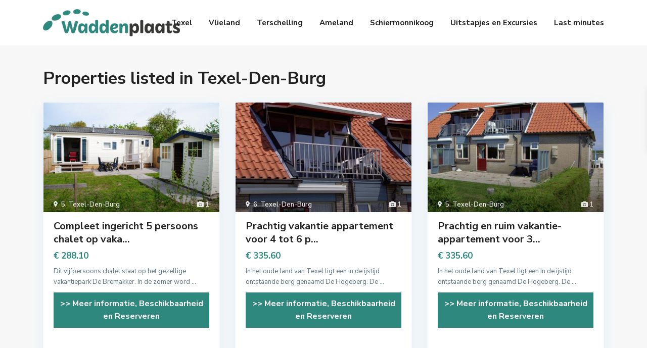

--- FILE ---
content_type: text/html; charset=UTF-8
request_url: https://waddenplaats.nl/stad/texel-den-burg-2/
body_size: 26587
content:
<!DOCTYPE html>
<html lang="nl-NL">
<head>
<meta charset="UTF-8" />
<meta name="viewport" content="width=device-width, initial-scale=1,user-scalable=no">
<link rel="pingback" href="https://waddenplaats.nl/xmlrpc.php" />
<meta name="google-signin-client_id" content="13759604714-0t7p0dh546nvkefuvt58ojmj6dcr82ld.apps.googleusercontent.com">
<meta name="google-signin-scope" content="https://www.googleapis.com/auth/analytics.readonly">
<meta name='robots' content='index, follow, max-image-preview:large, max-snippet:-1, max-video-preview:-1' />

	<!-- This site is optimized with the Yoast SEO plugin v22.7 - https://yoast.com/wordpress/plugins/seo/ -->
	<title>- Waddenplaats.nl</title>
	<link rel="canonical" href="https://waddenplaats.nl/stad/texel-den-burg-2/" />
	<meta property="og:locale" content="nl_NL" />
	<meta property="og:type" content="article" />
	<meta property="og:title" content="- Waddenplaats.nl" />
	<meta property="og:url" content="https://waddenplaats.nl/stad/texel-den-burg-2/" />
	<meta property="og:site_name" content="Waddenplaats.nl" />
	<meta name="twitter:card" content="summary_large_image" />
	<script type="application/ld+json" class="yoast-schema-graph">{"@context":"https://schema.org","@graph":[{"@type":"CollectionPage","@id":"https://waddenplaats.nl/stad/texel-den-burg-2/","url":"https://waddenplaats.nl/stad/texel-den-burg-2/","name":"- Waddenplaats.nl","isPartOf":{"@id":"https://home/waddenplaats/domains/waddenplaats.nl/public_html.waddenplaats.nl/#website"},"primaryImageOfPage":{"@id":"https://waddenplaats.nl/stad/texel-den-burg-2/#primaryimage"},"image":{"@id":"https://waddenplaats.nl/stad/texel-den-burg-2/#primaryimage"},"thumbnailUrl":"https://waddenplaats.nl/wp-content/uploads/2022/12/nh238-vakantiehuis-noord-holland-texel-den-burg-795185d264.jpg","breadcrumb":{"@id":"https://waddenplaats.nl/stad/texel-den-burg-2/#breadcrumb"},"inLanguage":"nl-NL"},{"@type":"ImageObject","inLanguage":"nl-NL","@id":"https://waddenplaats.nl/stad/texel-den-burg-2/#primaryimage","url":"https://waddenplaats.nl/wp-content/uploads/2022/12/nh238-vakantiehuis-noord-holland-texel-den-burg-795185d264.jpg","contentUrl":"https://waddenplaats.nl/wp-content/uploads/2022/12/nh238-vakantiehuis-noord-holland-texel-den-burg-795185d264.jpg","width":600,"height":450},{"@type":"BreadcrumbList","@id":"https://waddenplaats.nl/stad/texel-den-burg-2/#breadcrumb","itemListElement":[{"@type":"ListItem","position":1,"name":"Home","item":"https://waddenplaats.nl/"},{"@type":"ListItem","position":2,"name":"Texel-Den-Burg"}]},{"@type":"WebSite","@id":"https://home/waddenplaats/domains/waddenplaats.nl/public_html.waddenplaats.nl/#website","url":"https://home/waddenplaats/domains/waddenplaats.nl/public_html.waddenplaats.nl/","name":"Waddenplaats.nl","description":"","publisher":{"@id":"https://home/waddenplaats/domains/waddenplaats.nl/public_html.waddenplaats.nl/#organization"},"potentialAction":[{"@type":"SearchAction","target":{"@type":"EntryPoint","urlTemplate":"https://home/waddenplaats/domains/waddenplaats.nl/public_html.waddenplaats.nl/?s={search_term_string}"},"query-input":"required name=search_term_string"}],"inLanguage":"nl-NL"},{"@type":"Organization","@id":"https://home/waddenplaats/domains/waddenplaats.nl/public_html.waddenplaats.nl/#organization","name":"Waddenplaats.nl","url":"https://home/waddenplaats/domains/waddenplaats.nl/public_html.waddenplaats.nl/","logo":{"@type":"ImageObject","inLanguage":"nl-NL","@id":"https://home/waddenplaats/domains/waddenplaats.nl/public_html.waddenplaats.nl/#/schema/logo/image/","url":"https://waddenplaats.nl/wp-content/uploads/2021/10/logo.png","contentUrl":"https://waddenplaats.nl/wp-content/uploads/2021/10/logo.png","width":351,"height":70,"caption":"Waddenplaats.nl"},"image":{"@id":"https://home/waddenplaats/domains/waddenplaats.nl/public_html.waddenplaats.nl/#/schema/logo/image/"}}]}</script>
	<!-- / Yoast SEO plugin. -->


<link rel='dns-prefetch' href='//maps-api-ssl.google.com' />
<link rel='dns-prefetch' href='//www.googletagmanager.com' />
<link rel='dns-prefetch' href='//fonts.googleapis.com' />
<link rel="alternate" type="application/rss+xml" title="Waddenplaats.nl &raquo; feed" href="https://waddenplaats.nl/feed/" />
<link rel="alternate" type="application/rss+xml" title="Waddenplaats.nl &raquo; reacties feed" href="https://waddenplaats.nl/comments/feed/" />
<link rel="alternate" type="application/rss+xml" title="Waddenplaats.nl &raquo; Texel-Den-Burg stad feed" href="https://waddenplaats.nl/stad/texel-den-burg-2/feed/" />
<style id='wp-img-auto-sizes-contain-inline-css' type='text/css'>
img:is([sizes=auto i],[sizes^="auto," i]){contain-intrinsic-size:3000px 1500px}
/*# sourceURL=wp-img-auto-sizes-contain-inline-css */
</style>
<style id='wp-emoji-styles-inline-css' type='text/css'>

	img.wp-smiley, img.emoji {
		display: inline !important;
		border: none !important;
		box-shadow: none !important;
		height: 1em !important;
		width: 1em !important;
		margin: 0 0.07em !important;
		vertical-align: -0.1em !important;
		background: none !important;
		padding: 0 !important;
	}
/*# sourceURL=wp-emoji-styles-inline-css */
</style>
<link rel='stylesheet' id='wp-block-library-css' href='https://waddenplaats.nl/wp-includes/css/dist/block-library/style.min.css?ver=6.9' type='text/css' media='all' />
<style id='global-styles-inline-css' type='text/css'>
:root{--wp--preset--aspect-ratio--square: 1;--wp--preset--aspect-ratio--4-3: 4/3;--wp--preset--aspect-ratio--3-4: 3/4;--wp--preset--aspect-ratio--3-2: 3/2;--wp--preset--aspect-ratio--2-3: 2/3;--wp--preset--aspect-ratio--16-9: 16/9;--wp--preset--aspect-ratio--9-16: 9/16;--wp--preset--color--black: #000000;--wp--preset--color--cyan-bluish-gray: #abb8c3;--wp--preset--color--white: #ffffff;--wp--preset--color--pale-pink: #f78da7;--wp--preset--color--vivid-red: #cf2e2e;--wp--preset--color--luminous-vivid-orange: #ff6900;--wp--preset--color--luminous-vivid-amber: #fcb900;--wp--preset--color--light-green-cyan: #7bdcb5;--wp--preset--color--vivid-green-cyan: #00d084;--wp--preset--color--pale-cyan-blue: #8ed1fc;--wp--preset--color--vivid-cyan-blue: #0693e3;--wp--preset--color--vivid-purple: #9b51e0;--wp--preset--gradient--vivid-cyan-blue-to-vivid-purple: linear-gradient(135deg,rgb(6,147,227) 0%,rgb(155,81,224) 100%);--wp--preset--gradient--light-green-cyan-to-vivid-green-cyan: linear-gradient(135deg,rgb(122,220,180) 0%,rgb(0,208,130) 100%);--wp--preset--gradient--luminous-vivid-amber-to-luminous-vivid-orange: linear-gradient(135deg,rgb(252,185,0) 0%,rgb(255,105,0) 100%);--wp--preset--gradient--luminous-vivid-orange-to-vivid-red: linear-gradient(135deg,rgb(255,105,0) 0%,rgb(207,46,46) 100%);--wp--preset--gradient--very-light-gray-to-cyan-bluish-gray: linear-gradient(135deg,rgb(238,238,238) 0%,rgb(169,184,195) 100%);--wp--preset--gradient--cool-to-warm-spectrum: linear-gradient(135deg,rgb(74,234,220) 0%,rgb(151,120,209) 20%,rgb(207,42,186) 40%,rgb(238,44,130) 60%,rgb(251,105,98) 80%,rgb(254,248,76) 100%);--wp--preset--gradient--blush-light-purple: linear-gradient(135deg,rgb(255,206,236) 0%,rgb(152,150,240) 100%);--wp--preset--gradient--blush-bordeaux: linear-gradient(135deg,rgb(254,205,165) 0%,rgb(254,45,45) 50%,rgb(107,0,62) 100%);--wp--preset--gradient--luminous-dusk: linear-gradient(135deg,rgb(255,203,112) 0%,rgb(199,81,192) 50%,rgb(65,88,208) 100%);--wp--preset--gradient--pale-ocean: linear-gradient(135deg,rgb(255,245,203) 0%,rgb(182,227,212) 50%,rgb(51,167,181) 100%);--wp--preset--gradient--electric-grass: linear-gradient(135deg,rgb(202,248,128) 0%,rgb(113,206,126) 100%);--wp--preset--gradient--midnight: linear-gradient(135deg,rgb(2,3,129) 0%,rgb(40,116,252) 100%);--wp--preset--font-size--small: 13px;--wp--preset--font-size--medium: 20px;--wp--preset--font-size--large: 36px;--wp--preset--font-size--x-large: 42px;--wp--preset--spacing--20: 0.44rem;--wp--preset--spacing--30: 0.67rem;--wp--preset--spacing--40: 1rem;--wp--preset--spacing--50: 1.5rem;--wp--preset--spacing--60: 2.25rem;--wp--preset--spacing--70: 3.38rem;--wp--preset--spacing--80: 5.06rem;--wp--preset--shadow--natural: 6px 6px 9px rgba(0, 0, 0, 0.2);--wp--preset--shadow--deep: 12px 12px 50px rgba(0, 0, 0, 0.4);--wp--preset--shadow--sharp: 6px 6px 0px rgba(0, 0, 0, 0.2);--wp--preset--shadow--outlined: 6px 6px 0px -3px rgb(255, 255, 255), 6px 6px rgb(0, 0, 0);--wp--preset--shadow--crisp: 6px 6px 0px rgb(0, 0, 0);}:where(.is-layout-flex){gap: 0.5em;}:where(.is-layout-grid){gap: 0.5em;}body .is-layout-flex{display: flex;}.is-layout-flex{flex-wrap: wrap;align-items: center;}.is-layout-flex > :is(*, div){margin: 0;}body .is-layout-grid{display: grid;}.is-layout-grid > :is(*, div){margin: 0;}:where(.wp-block-columns.is-layout-flex){gap: 2em;}:where(.wp-block-columns.is-layout-grid){gap: 2em;}:where(.wp-block-post-template.is-layout-flex){gap: 1.25em;}:where(.wp-block-post-template.is-layout-grid){gap: 1.25em;}.has-black-color{color: var(--wp--preset--color--black) !important;}.has-cyan-bluish-gray-color{color: var(--wp--preset--color--cyan-bluish-gray) !important;}.has-white-color{color: var(--wp--preset--color--white) !important;}.has-pale-pink-color{color: var(--wp--preset--color--pale-pink) !important;}.has-vivid-red-color{color: var(--wp--preset--color--vivid-red) !important;}.has-luminous-vivid-orange-color{color: var(--wp--preset--color--luminous-vivid-orange) !important;}.has-luminous-vivid-amber-color{color: var(--wp--preset--color--luminous-vivid-amber) !important;}.has-light-green-cyan-color{color: var(--wp--preset--color--light-green-cyan) !important;}.has-vivid-green-cyan-color{color: var(--wp--preset--color--vivid-green-cyan) !important;}.has-pale-cyan-blue-color{color: var(--wp--preset--color--pale-cyan-blue) !important;}.has-vivid-cyan-blue-color{color: var(--wp--preset--color--vivid-cyan-blue) !important;}.has-vivid-purple-color{color: var(--wp--preset--color--vivid-purple) !important;}.has-black-background-color{background-color: var(--wp--preset--color--black) !important;}.has-cyan-bluish-gray-background-color{background-color: var(--wp--preset--color--cyan-bluish-gray) !important;}.has-white-background-color{background-color: var(--wp--preset--color--white) !important;}.has-pale-pink-background-color{background-color: var(--wp--preset--color--pale-pink) !important;}.has-vivid-red-background-color{background-color: var(--wp--preset--color--vivid-red) !important;}.has-luminous-vivid-orange-background-color{background-color: var(--wp--preset--color--luminous-vivid-orange) !important;}.has-luminous-vivid-amber-background-color{background-color: var(--wp--preset--color--luminous-vivid-amber) !important;}.has-light-green-cyan-background-color{background-color: var(--wp--preset--color--light-green-cyan) !important;}.has-vivid-green-cyan-background-color{background-color: var(--wp--preset--color--vivid-green-cyan) !important;}.has-pale-cyan-blue-background-color{background-color: var(--wp--preset--color--pale-cyan-blue) !important;}.has-vivid-cyan-blue-background-color{background-color: var(--wp--preset--color--vivid-cyan-blue) !important;}.has-vivid-purple-background-color{background-color: var(--wp--preset--color--vivid-purple) !important;}.has-black-border-color{border-color: var(--wp--preset--color--black) !important;}.has-cyan-bluish-gray-border-color{border-color: var(--wp--preset--color--cyan-bluish-gray) !important;}.has-white-border-color{border-color: var(--wp--preset--color--white) !important;}.has-pale-pink-border-color{border-color: var(--wp--preset--color--pale-pink) !important;}.has-vivid-red-border-color{border-color: var(--wp--preset--color--vivid-red) !important;}.has-luminous-vivid-orange-border-color{border-color: var(--wp--preset--color--luminous-vivid-orange) !important;}.has-luminous-vivid-amber-border-color{border-color: var(--wp--preset--color--luminous-vivid-amber) !important;}.has-light-green-cyan-border-color{border-color: var(--wp--preset--color--light-green-cyan) !important;}.has-vivid-green-cyan-border-color{border-color: var(--wp--preset--color--vivid-green-cyan) !important;}.has-pale-cyan-blue-border-color{border-color: var(--wp--preset--color--pale-cyan-blue) !important;}.has-vivid-cyan-blue-border-color{border-color: var(--wp--preset--color--vivid-cyan-blue) !important;}.has-vivid-purple-border-color{border-color: var(--wp--preset--color--vivid-purple) !important;}.has-vivid-cyan-blue-to-vivid-purple-gradient-background{background: var(--wp--preset--gradient--vivid-cyan-blue-to-vivid-purple) !important;}.has-light-green-cyan-to-vivid-green-cyan-gradient-background{background: var(--wp--preset--gradient--light-green-cyan-to-vivid-green-cyan) !important;}.has-luminous-vivid-amber-to-luminous-vivid-orange-gradient-background{background: var(--wp--preset--gradient--luminous-vivid-amber-to-luminous-vivid-orange) !important;}.has-luminous-vivid-orange-to-vivid-red-gradient-background{background: var(--wp--preset--gradient--luminous-vivid-orange-to-vivid-red) !important;}.has-very-light-gray-to-cyan-bluish-gray-gradient-background{background: var(--wp--preset--gradient--very-light-gray-to-cyan-bluish-gray) !important;}.has-cool-to-warm-spectrum-gradient-background{background: var(--wp--preset--gradient--cool-to-warm-spectrum) !important;}.has-blush-light-purple-gradient-background{background: var(--wp--preset--gradient--blush-light-purple) !important;}.has-blush-bordeaux-gradient-background{background: var(--wp--preset--gradient--blush-bordeaux) !important;}.has-luminous-dusk-gradient-background{background: var(--wp--preset--gradient--luminous-dusk) !important;}.has-pale-ocean-gradient-background{background: var(--wp--preset--gradient--pale-ocean) !important;}.has-electric-grass-gradient-background{background: var(--wp--preset--gradient--electric-grass) !important;}.has-midnight-gradient-background{background: var(--wp--preset--gradient--midnight) !important;}.has-small-font-size{font-size: var(--wp--preset--font-size--small) !important;}.has-medium-font-size{font-size: var(--wp--preset--font-size--medium) !important;}.has-large-font-size{font-size: var(--wp--preset--font-size--large) !important;}.has-x-large-font-size{font-size: var(--wp--preset--font-size--x-large) !important;}
/*# sourceURL=global-styles-inline-css */
</style>

<style id='classic-theme-styles-inline-css' type='text/css'>
/*! This file is auto-generated */
.wp-block-button__link{color:#fff;background-color:#32373c;border-radius:9999px;box-shadow:none;text-decoration:none;padding:calc(.667em + 2px) calc(1.333em + 2px);font-size:1.125em}.wp-block-file__button{background:#32373c;color:#fff;text-decoration:none}
/*# sourceURL=/wp-includes/css/classic-themes.min.css */
</style>
<link rel='stylesheet' id='contact-form-7-css' href='https://waddenplaats.nl/wp-content/plugins/contact-form-7/includes/css/styles.css?ver=5.9.5' type='text/css' media='all' />
<link rel='stylesheet' id='bootstrap.min-css' href='https://waddenplaats.nl/wp-content/themes/wpresidence/css/bootstrap.min.css?ver=1.0' type='text/css' media='all' />
<link rel='stylesheet' id='bootstrap-theme.min-css' href='https://waddenplaats.nl/wp-content/themes/wpresidence/css/bootstrap-theme.min.css?ver=1.0' type='text/css' media='all' />
<link rel='stylesheet' id='wpestate_style-css' href='https://waddenplaats.nl/wp-content/themes/wpresidence/style.css?ver=1.0' type='text/css' media='all' />
<style id='wpestate_style-inline-css' type='text/css'>

        body::after{
            position:absolute;
            width:0;
            height:0;
            overflow:hidden;
            z-index:-1; // hide images
            content:url();   // load images
            }
        }
/*# sourceURL=wpestate_style-inline-css */
</style>
<link rel='stylesheet' id='wpestate-child-style-css' href='https://waddenplaats.nl/wp-content/themes/wpresidence-child/style.css?ver=1.0.0' type='text/css' media='all' />
<link rel='stylesheet' id='wpestate_media-css' href='https://waddenplaats.nl/wp-content/themes/wpresidence/css/my_media.css?ver=1.0.0' type='text/css' media='all' />
<link rel='stylesheet' id='wpestate-nunito-css' href='https://fonts.googleapis.com/css?family=Nunito+Sans%3A300%2C400%2C600%2C700%2C800%2C900&#038;subset=latin%2Clatin-ext&#038;ver=6.9' type='text/css' media='all' />
<link rel='stylesheet' id='font-awesome-5.min-css' href='https://waddenplaats.nl/wp-content/themes/wpresidence/css/fontawesome/css/all.css?ver=6.9' type='text/css' media='all' />
<link rel='stylesheet' id='fontello-css' href='https://waddenplaats.nl/wp-content/themes/wpresidence/css/fontello.min.css?ver=6.9' type='text/css' media='all' />
<link rel='stylesheet' id='jquery.ui.theme-css' href='https://waddenplaats.nl/wp-content/themes/wpresidence/css/jquery-ui.min.css?ver=6.9' type='text/css' media='all' />
<link rel='stylesheet' id='moove_gdpr_frontend-css' href='https://waddenplaats.nl/wp-content/plugins/gdpr-cookie-compliance/dist/styles/gdpr-main.css?ver=4.14.0' type='text/css' media='all' />
<style id='moove_gdpr_frontend-inline-css' type='text/css'>
#moove_gdpr_cookie_modal,#moove_gdpr_cookie_info_bar,.gdpr_cookie_settings_shortcode_content{font-family:Nunito,sans-serif}#moove_gdpr_save_popup_settings_button{background-color:#373737;color:#fff}#moove_gdpr_save_popup_settings_button:hover{background-color:#000}#moove_gdpr_cookie_info_bar .moove-gdpr-info-bar-container .moove-gdpr-info-bar-content a.mgbutton,#moove_gdpr_cookie_info_bar .moove-gdpr-info-bar-container .moove-gdpr-info-bar-content button.mgbutton{background-color:#0C4DA2}#moove_gdpr_cookie_modal .moove-gdpr-modal-content .moove-gdpr-modal-footer-content .moove-gdpr-button-holder a.mgbutton,#moove_gdpr_cookie_modal .moove-gdpr-modal-content .moove-gdpr-modal-footer-content .moove-gdpr-button-holder button.mgbutton,.gdpr_cookie_settings_shortcode_content .gdpr-shr-button.button-green{background-color:#0C4DA2;border-color:#0C4DA2}#moove_gdpr_cookie_modal .moove-gdpr-modal-content .moove-gdpr-modal-footer-content .moove-gdpr-button-holder a.mgbutton:hover,#moove_gdpr_cookie_modal .moove-gdpr-modal-content .moove-gdpr-modal-footer-content .moove-gdpr-button-holder button.mgbutton:hover,.gdpr_cookie_settings_shortcode_content .gdpr-shr-button.button-green:hover{background-color:#fff;color:#0C4DA2}#moove_gdpr_cookie_modal .moove-gdpr-modal-content .moove-gdpr-modal-close i,#moove_gdpr_cookie_modal .moove-gdpr-modal-content .moove-gdpr-modal-close span.gdpr-icon{background-color:#0C4DA2;border:1px solid #0C4DA2}#moove_gdpr_cookie_info_bar span.change-settings-button.focus-g,#moove_gdpr_cookie_info_bar span.change-settings-button:focus,#moove_gdpr_cookie_info_bar button.change-settings-button.focus-g,#moove_gdpr_cookie_info_bar button.change-settings-button:focus{-webkit-box-shadow:0 0 1px 3px #0C4DA2;-moz-box-shadow:0 0 1px 3px #0C4DA2;box-shadow:0 0 1px 3px #0C4DA2}#moove_gdpr_cookie_modal .moove-gdpr-modal-content .moove-gdpr-modal-close i:hover,#moove_gdpr_cookie_modal .moove-gdpr-modal-content .moove-gdpr-modal-close span.gdpr-icon:hover,#moove_gdpr_cookie_info_bar span[data-href]>u.change-settings-button{color:#0C4DA2}#moove_gdpr_cookie_modal .moove-gdpr-modal-content .moove-gdpr-modal-left-content #moove-gdpr-menu li.menu-item-selected a span.gdpr-icon,#moove_gdpr_cookie_modal .moove-gdpr-modal-content .moove-gdpr-modal-left-content #moove-gdpr-menu li.menu-item-selected button span.gdpr-icon{color:inherit}#moove_gdpr_cookie_modal .moove-gdpr-modal-content .moove-gdpr-modal-left-content #moove-gdpr-menu li a span.gdpr-icon,#moove_gdpr_cookie_modal .moove-gdpr-modal-content .moove-gdpr-modal-left-content #moove-gdpr-menu li button span.gdpr-icon{color:inherit}#moove_gdpr_cookie_modal .gdpr-acc-link{line-height:0;font-size:0;color:transparent;position:absolute}#moove_gdpr_cookie_modal .moove-gdpr-modal-content .moove-gdpr-modal-close:hover i,#moove_gdpr_cookie_modal .moove-gdpr-modal-content .moove-gdpr-modal-left-content #moove-gdpr-menu li a,#moove_gdpr_cookie_modal .moove-gdpr-modal-content .moove-gdpr-modal-left-content #moove-gdpr-menu li button,#moove_gdpr_cookie_modal .moove-gdpr-modal-content .moove-gdpr-modal-left-content #moove-gdpr-menu li button i,#moove_gdpr_cookie_modal .moove-gdpr-modal-content .moove-gdpr-modal-left-content #moove-gdpr-menu li a i,#moove_gdpr_cookie_modal .moove-gdpr-modal-content .moove-gdpr-tab-main .moove-gdpr-tab-main-content a:hover,#moove_gdpr_cookie_info_bar.moove-gdpr-dark-scheme .moove-gdpr-info-bar-container .moove-gdpr-info-bar-content a.mgbutton:hover,#moove_gdpr_cookie_info_bar.moove-gdpr-dark-scheme .moove-gdpr-info-bar-container .moove-gdpr-info-bar-content button.mgbutton:hover,#moove_gdpr_cookie_info_bar.moove-gdpr-dark-scheme .moove-gdpr-info-bar-container .moove-gdpr-info-bar-content a:hover,#moove_gdpr_cookie_info_bar.moove-gdpr-dark-scheme .moove-gdpr-info-bar-container .moove-gdpr-info-bar-content button:hover,#moove_gdpr_cookie_info_bar.moove-gdpr-dark-scheme .moove-gdpr-info-bar-container .moove-gdpr-info-bar-content span.change-settings-button:hover,#moove_gdpr_cookie_info_bar.moove-gdpr-dark-scheme .moove-gdpr-info-bar-container .moove-gdpr-info-bar-content button.change-settings-button:hover,#moove_gdpr_cookie_info_bar.moove-gdpr-dark-scheme .moove-gdpr-info-bar-container .moove-gdpr-info-bar-content u.change-settings-button:hover,#moove_gdpr_cookie_info_bar span[data-href]>u.change-settings-button,#moove_gdpr_cookie_info_bar.moove-gdpr-dark-scheme .moove-gdpr-info-bar-container .moove-gdpr-info-bar-content a.mgbutton.focus-g,#moove_gdpr_cookie_info_bar.moove-gdpr-dark-scheme .moove-gdpr-info-bar-container .moove-gdpr-info-bar-content button.mgbutton.focus-g,#moove_gdpr_cookie_info_bar.moove-gdpr-dark-scheme .moove-gdpr-info-bar-container .moove-gdpr-info-bar-content a.focus-g,#moove_gdpr_cookie_info_bar.moove-gdpr-dark-scheme .moove-gdpr-info-bar-container .moove-gdpr-info-bar-content button.focus-g,#moove_gdpr_cookie_info_bar.moove-gdpr-dark-scheme .moove-gdpr-info-bar-container .moove-gdpr-info-bar-content a.mgbutton:focus,#moove_gdpr_cookie_info_bar.moove-gdpr-dark-scheme .moove-gdpr-info-bar-container .moove-gdpr-info-bar-content button.mgbutton:focus,#moove_gdpr_cookie_info_bar.moove-gdpr-dark-scheme .moove-gdpr-info-bar-container .moove-gdpr-info-bar-content a:focus,#moove_gdpr_cookie_info_bar.moove-gdpr-dark-scheme .moove-gdpr-info-bar-container .moove-gdpr-info-bar-content button:focus,#moove_gdpr_cookie_info_bar.moove-gdpr-dark-scheme .moove-gdpr-info-bar-container .moove-gdpr-info-bar-content span.change-settings-button.focus-g,span.change-settings-button:focus,button.change-settings-button.focus-g,button.change-settings-button:focus,#moove_gdpr_cookie_info_bar.moove-gdpr-dark-scheme .moove-gdpr-info-bar-container .moove-gdpr-info-bar-content u.change-settings-button.focus-g,#moove_gdpr_cookie_info_bar.moove-gdpr-dark-scheme .moove-gdpr-info-bar-container .moove-gdpr-info-bar-content u.change-settings-button:focus{color:#0C4DA2}#moove_gdpr_cookie_modal.gdpr_lightbox-hide{display:none}
/*# sourceURL=moove_gdpr_frontend-inline-css */
</style>
<script type="text/javascript" src="https://waddenplaats.nl/wp-includes/js/jquery/jquery.min.js?ver=3.7.1" id="jquery-core-js"></script>
<script type="text/javascript" src="https://waddenplaats.nl/wp-includes/js/jquery/jquery-migrate.min.js?ver=3.4.1" id="jquery-migrate-js"></script>
<script type="text/javascript" src="https://waddenplaats.nl/wp-content/themes/wpresidence/js/modernizr.custom.62456.js?ver=1.0.0" id="modernizr.custom.62456-js"></script>

<!-- Google tag (gtag.js) snippet toegevoegd door Site Kit -->

<!-- Google Analytics snippet toegevoegd door Site Kit -->
<script type="text/javascript" src="https://www.googletagmanager.com/gtag/js?id=G-0J9Q69T3DR" id="google_gtagjs-js" async></script>
<script type="text/javascript" id="google_gtagjs-js-after">
/* <![CDATA[ */
window.dataLayer = window.dataLayer || [];function gtag(){dataLayer.push(arguments);}
gtag("set","linker",{"domains":["waddenplaats.nl"]});
gtag("js", new Date());
gtag("set", "developer_id.dZTNiMT", true);
gtag("config", "G-0J9Q69T3DR");
//# sourceURL=google_gtagjs-js-after
/* ]]> */
</script>

<!-- Einde Google tag (gtag.js) snippet toegevoegd door Site Kit -->
<link rel="https://api.w.org/" href="https://waddenplaats.nl/wp-json/" /><link rel="alternate" title="JSON" type="application/json" href="https://waddenplaats.nl/wp-json/wp/v2/property_city/669" /><link rel="EditURI" type="application/rsd+xml" title="RSD" href="https://waddenplaats.nl/xmlrpc.php?rsd" />
<meta name="generator" content="WordPress 6.9" />
<meta name="generator" content="Site Kit by Google 1.127.0" /><meta name="description" content="" ><style type='text/css'>.control_tax_sh:hover,.mobile_agent_area_wrapper .agent_detail i,.places_type_2_listings_no,.search_wr_6.with_search_form_float .adv_search_tab_item.active:before,.payment-container .perpack,.return_woo_button,.user_loged .wpestream_cart_counter_header,.woocommerce #respond input#submit,.woocommerce a.button,.woocommerce button.button,.woocommerce input.button,.contact_close_button,#send_direct_bill,.carousel-indicators .active,.featured_property_type1 .featured_prop_price,.theme_slider_wrapper.theme_slider_2 .theme-slider-price,.submit_listing,.wpresidence_button.agency_contact_but,.developer_contact_button.wpresidence_button,.advanced_search_sidebar .filter_menu li:hover,.term_bar_item:hover:after,.term_bar_item.active_term:after,.schedule_meeting,.agent_unit_button:hover,.acc_google_maps,.unit_type3_details,#compare_close_modal,#compare_close,.adv_handler,.agency_taxonomy a:hover,.share_unit,.wpresidence_button.agency_contact_but,.developer_contact_button.wpresidence_button,.property_listing.property_unit_type1 .featured_div,.featured_property_type2 .featured_prop_price,.unread_mess,.woocommerce #respond input#submit.alt,.woocommerce a.button.alt,.woocommerce button.button.alt,.woocommerce input.button.alt,.slider-property-status,.wpestate_term_list span,.term_bar_item.active_term,.term_bar_item.active_term:hover,.wpestate_search_tab_align_center .adv_search_tab_item.active:before,.adv_search_tab_item.active,.wpestate_theme_slider_contact_agent,.carousel-control-theme-prev,.carousel-control-theme-next,.wpestream_cart_counter_header_mobile,.wpestream_cart_counter_header,.filter_menu li:hover,.wp-block-search .wp-block-search__button,.arrow_class_sideways button.slick-prev.slick-arrow:hover, .arrow_class_sideways button.slick-next.slick-arrow:hover,.slider_container button:hover{background-color: #2f887e;}.action_tag_wrapper,.ribbon-inside{background-color: #2f887ed9;}.header_transparent .customnav .header_phone svg, .header_transparent .customnav .submit_action svg,.customnav.header_type5 .submit_action svg,.submit_action svg,.header_transparent .customnav .submit_action svg,.agent_sidebar_mobile svg, .header_phone svg,.listing_detail svg, .property_features_svg_icon{fill: #2f887e;}#tab_prpg li{border-right: 1px solid #2f887e;}.submit_container #aaiu-uploader{border-color: #2f887e!important;}.comment-form #submit:hover,.shortcode_contact_form.sh_form_align_center #btn-cont-submit_sh:hover,.single-content input[type="submit"]:hover,.agent_contanct_form input[type="submit"]:hover,.wpresidence_button:hover{border-color: #2f887e;background-color: transparent;}.form-control:focus,.form-control.open {border: 1px solid transparent;}.page-template-front_property_submit #modal_login_wrapper .form-control:focus,.dropdown-menu,.form-control:focus,.form-control.open {box-shadow: inset 0 0px 1px rgb(0 0 0 / 8%), 0 0 8px #2f887e20;-webkit-box-shadow: inset 0 0px 1px rgb(0 0 0 / 8%), 0 0 8px #2f887e20;}.developer_taxonomy a:hover,.wpresidence_button.agency_contact_but,.developer_contact_button.wpresidence_button,.wpresidence_button,.comment-form #submit,.shortcode_contact_form.sh_form_align_center #btn-cont-submit_sh:hover,.menu_user_picture{border-color: #2f887e;}.share_unit:after {content: " ";border-top: 8px solid #2f887e;}blockquote{ border-left: 2px solid #2f887e;}.no_more_list{color:#fff!important;border: 1px solid #2f887e;}.mobile-trigger-user .menu_user_picture{border: 2px solid #2f887e;}.openstreet_price_marker_on_click_parent .wpestate_marker:before, .wpestate_marker.openstreet_price_marker_on_click:before,.wpestate_marker.openstreet_price_marker:hover:before,.hover_z_pin:before{border-top: 6px solid #2f887e!important;}form.woocommerce-checkout{border-top: 3px solid #2f887e;}.woocommerce-error,.woocommerce-info,.woocommerce-message {border-top-color: #2f887e;}.openstreet_price_marker_on_click_parent .wpestate_marker, .wpestate_marker.openstreet_price_marker_on_click,.wpestate_marker.openstreet_price_marker:hover,.hover_z_pin,.pagination > .active > a,.pagination > .active > span,.pagination > .active > a:hover,.pagination > .active > span:hover,.pagination > .active > a:focus,.pagination > .active > span:focus,.developer_taxonomy a:hover,.lighbox-image-close-floor,.lighbox-image-close,.results_header,.ll-skin-melon td .ui-state-active,.ll-skin-melon td .ui-state-hover,#adv-search-header-3,#tab_prpg>ul,.wpcf7-form input[type="submit"],.adv_results_wrapper #advanced_submit_2,.wpb_btn-info,#slider_enable_map:hover,#slider_enable_street:hover,#slider_enable_slider:hover,#colophon .social_sidebar_internal a:hover,#primary .social_sidebar_internal a:hover,.ui-widget-header,.slider_control_left,.slider_control_right,#slider_enable_slider.slideron,#slider_enable_street.slideron,#slider_enable_map.slideron,#primary .social_sidebar_internal a:hover,#adv-search-header-mobile,#adv-search-header-1,.featured_second_line,.wpb_btn-info,.ui-menu .ui-state-focus{background-color: #2f887e!important;}.single-content input[type="submit"],.agent_contanct_form input[type="submit"],.comment-form #submit,.wpresidence_button{background-color: #2f887e;}.ui-state-active, .ui-widget-content .ui-state-active,.tax_active{background-image: none!important;background: #2f887e!important;}.agent_unit_button:hover{background-image: linear-gradient(to right, #2f887e 50%, #fff 50%);}.agent_unit_button:hover{background-image: -webkit-gradient(linear, left top, right top, color-stop(50%, #2f887e ), color-stop(50%, #fff));}.agent_unit_button:hover{color:#ffffff!important;}.wpresidence_button,.comment-form #submit{background-image:linear-gradient(to right, transparent 50%, #2f887e 50%);}.wpresidence_button,.comment-form #submit{background-image: -webkit-gradient(linear, left top, right top, color-stop(50%, transparent), color-stop(50%,#2f887e ));}.wpresidence_button_inverse {color: #2f887e;background-color: #ffffff;background-image: -webkit-gradient(linear, left top, right top, color-stop(50%, #2f887e), color-stop(50%, #ffffff));background-image: linear-gradient(to right, #2f887e 50%, #ffffff 50%);}.wpresidence_button.wpresidence_button_inverse:hover{color:#ffffff!important;}.propery_price4_grid .price_label,.property_address_type1_wrapper .fas,.listing_detail svg,.property_features_svg_icon,#google_developer_location:hover,.newsletter_input:hover,.property_listing.property_unit_type2 .featured_div:before,.form-control.open .sidebar_filter_menu,#advanced_submit_shorcode:hover,.acc_google_maps:hover,.wpresidence_button:hover,.slider_control_right:hover,.slider_control_left:hover,.comment-form #submit:hover,.wpb_btn-info:hover,.submit_action:hover,.unit_type3_details:hover,.directory_slider #property_size,.directory_slider #property_lot_size,.directory_slider #property_rooms,.directory_slider #property_bedrooms,.directory_slider #property_bathrooms,.header_5_widget_icon,input[type="checkbox"]:checked:before,.testimonial-slider-container .slick-prev.slick-arrow:hover, .testimonial-slider-container .slick-next.slick-arrow:hover,.testimonial-slider-container .slick-dots li.slick-active button:before,.slider_container .slick-dots li button::before,.slider_container .slick-dots li.slick-active button:before,.single-content p a:hover,.agent_unit_social a:hover,.featured_prop_price .price_label,.featured_prop_price .price_label_before,.compare_item_head .property_price,#grid_view:hover,#list_view:hover,#primary a:hover,.front_plan_row:hover,.adv_extended_options_text,.slider-content h3 a:hover,.agent_unit_social_single a:hover ,.adv_extended_options_text:hover ,.breadcrumb a:hover , .property-panel h4:hover,.featured_article:hover .featured_article_right,#contactinfobox,.featured_property:hover h2 a,.blog_unit:hover h3 a,.blog_unit_meta .read_more:hover,.blog_unit_meta a:hover,.agent_unit:hover h4 a,.listing_filter_select.open .filter_menu_trigger,.wpestate_accordion_tab .ui-state-active a,.wpestate_accordion_tab .ui-state-active a:link,.wpestate_accordion_tab .ui-state-active a:visited,.theme-slider-price, .agent_unit:hover h4 a,.meta-info a:hover,.widget_latest_price,#colophon a:hover, #colophon li a:hover,.price_area, .property_listing:hover h4 a,a:hover, a:focus, .top_bar .social_sidebar_internal a:hover,.featured_prop_price,.user_menu,.user_loged i,#access .current-menu-item >a, #access .current-menu-parent>a, #access .current-menu-ancestor>a,.social-wrapper a:hover i,.agency_unit_wrapper .social-wrapper a i:hover,.property_ratings i,.listing-review .property_ratings i,.term_bar_item:hover,.agency_social i:hover,.inforoom_unit_type4 span,.infobath_unit_type4 span,.infosize_unit_type4 span,.propery_price4_grid,.pagination>li>a,.pagination>li>span,.wpestate_estate_property_details_section i.fa-check, #tab_prpg i.fa-check,.property-panel i.fa-check,.single-estate_agent .developer_taxonomy a,.starselected_click, .starselected,.icon-fav-off:hover,.icon-fav-on,.page-template-front_property_submit .navigation_container a.active,.property_listing.property_unit_type3 .icon-fav.icon-fav-on:before,#infobox_title:hover, .info_details a:hover,.company_headline a:hover i,.header_type5 #access .sub-menu .current-menu-item >a,.empty_star:hover:before,.property_listing.property_unit_type4 .compare-action:hover,.property_listing.property_unit_type4 .icon-fav-on,.property_listing.property_unit_type4 .share_list:hover,.property_listing.property_unit_type2 .share_list:hover,.compare-action:hover,.property_listing.property_unit_type2 .compare-action:hover,.propery_price4_grid span,.wpresidence_slider_price,.sections__nav-item,.section_price,.showcoupon, .listing_unit_price_wrapper, .form-control.open .filter_menu_trigger, .blog2v:hover h4 a, .prop_social .share_unit a:hover, .prop_social .share_unit a:hover:after, #add_favorites.isfavorite, #add_favorites.isfavorite i, .pack-price_sh, .property_slider2_wrapper a:hover h2, .agent_contanct_form_sidebar .agent_position, .arrow_class_sideways button.slick-prev.slick-arrow, .arrow_class_sideways button.slick-next.slick-arrow, button.slick-prev.slick-arrow,button.slick-next.slick-arrow, .half_map_controllers_wrapper i{color: #2f887e;}.header_type5 #access .current-menu-item >a,.header_type5 #access .current-menu-parent>a,.header_type5 #access .current-menu-ancestor>a{color: #fff!important;}.social_email:hover,.share_facebook:hover,#print_page:hover, .prop_social a:hover i,.single_property_action:hover,.share_tweet:hover,.agent_unit_button,#amount_wd, #amount,#amount_mobile,#amount_sh,.mobile-trigger-user:hover i, .mobile-trigger:hover i,.mobilemenu-close-user:hover, .mobilemenu-close:hover,.header_type5 #access .sub-menu .current-menu-item >a,.customnav.header_type5 #access .current-menu-ancestor>a,.icon-fav-on,.property_listing.property_unit_type3 .icon-fav.icon-fav-on:before,.property_listing.property_unit_type3 .share_list:hover:before,.property_listing.property_unit_type3 .compare-action:hover:before,.agency_socialpage_wrapper i:hover,.advanced_search_sidebar #amount_wd,.section_price,.sections__nav-item,.icon_selected{color: #2f887e!important;}.featured_article_title{border-top: 3px solid #2f887e!important;}.carousel-indicators .active,.featured_agent_listings.wpresidence_button,.agent_unit_button,.adv_search_tab_item.active,.scrollon,.single-estate_agent .developer_taxonomy a{border: 1px solid #2f887e;}#tab_prpg li{border-right: 1px solid #ffffff;}.testimonial-slider-container .slick-dots li button::before { color: #2f887e;}.testimonial-slider-container .slick-dots li.slick-active button:before {opacity: .75;color: #2f887e !important;}.submit_listing{border-color: #2f887e;background-image: -webkit-gradient(linear, left top, right top, color-stop(50%, transparent), color-stop(50%, #2f887e));background-image: linear-gradient(to right, transparent 50%, #2f887e 50%);}a.submit_listing:hover {color: #2f887e;border-color: #2f887e;}.info_details .infocur,.info_details .prop_pricex,.propery_price4_grid span,.subunit_price,.featured_property.featured_property_type3 .featured_secondline .featured_prop_price,.featured_property.featured_property_type3 .featured_secondline .featured_prop_price .price_label,.preview_details,.preview_details .infocur,.radius_wrap:after,.unit_details_x:hover,.property_slider2_info_price,.featured_prop_type5 .featured_article_label{color: #2f887e;}.unit_details_x:hover{background:transparent;}.developer_taxonomy a,.unit_details_x a,.unit_details_x,.unit_details_x:hover,.adv_search_tab_item{border: 1px solid #2f887e;}.wpresidence_button.developer_contact_button:hover,.wpresidence_button.agency_contact_but:hover{ border: 1px solid #2f887e!important;}.wpresidence_button.developer_contact_button:hover,.wpresidence_button.agency_contact_but:hover{background-color: #2f887e!important;}.unit_details_x a,.unit_details_x{background-image: -webkit-gradient(linear, left top, right top, color-stop(50%, transparent), color-stop(50%, #2f887e));background-image: linear-gradient(to right, transparent 50%, #2f887e 50%);} .page-template-user_dashboard_add .wpresidence_button:hover{color:white;}.developer_taxonomy a,.agent_card_my_listings,.agency_taxonomy a,.unit_details_x,.col-md-4 > .agent_unit .agent_card_my_listings,.agent_card_my_listings,.menu_label,.adv_search_tab_item,.wpestate_marker.sales{background-color: #2f887e;}.wpestate_marker.sales:before {border-top: 6px solid #2f887e;}.property_title_label,.featured_div{background-color: #2f887ed9;}.featured_article_righ, .featured_article_secondline,.property_location .inforoom, .property_location .infobath , .agent_meta , .blog_unit_meta a, .property_location .infosize,.sale_line , .meta-info a, .breadcrumb > li + li:before, .blog_unit_meta,.meta-info,.breadcrumb a,.wpestate_dashboard_list_header .btn-group .dropdown-toggle{color: #2f887e;}.form-control::placeholder,input::placeholder,.page-template-front_property_submit select,.adv-search-1 input[type=text],#schedule_hour,#agent_comment.form-control,#new_user_type,#new_user_type_mobile{color: #2f887e!important;}.pagination > li > a,.pagination > li > span,.single-content p a,.featured_article:hover h2 a,.user_dashboard_listed a,.blog_unit_meta .read_more,.slider-content .read_more,.blog2v .read_more,.breadcrumb .active,.unit_more_x a, .unit_more_x,#login_trigger_modal{color: #2f887e;}.single-content p a,.contact-wrapper p a{color: #2f887e!important;}.vc_btn3.vc_btn3-style-modern {background-color:#2F887E!important;width:100%!important;padding:10px!important;font-size:17px!important;font-weight:bold!important;line-height:18px!important;color:#fff!important;}.vc_btn, a.vc_btn, button.vc_btn{padding:0px!important;margin:0px!important;}.vc_btn_wrapper {background-color:#2F887E;width:100%;padding:10px!important;font-size:16px;font-weight:bold;line-height:25px;text-align:center;}.vc_btn {color:#fff!important;}.unit_details_x a, .unit_details_x{display:none;}.vc_btn3.vc_btn3-color-grey.vc_btn3-style-modern{width:100%!important;color:#fff!important;}.contact-box{display:none;}.vc_btn_wrapper {color:#000;}#search_wrapper_color {background-color:#96b8ce!important;}.search_wr_5 h3{display:none;}.search_wr_5 {padding-top:30px!important;padding-bottom:20px!important;}#search_wrapper .dropdown.form-control .filter_menu [data-value="all"],#search_wrapper .dropdown.form-control #categlist.filter_menu [data-value="all"],#search_wrapper .dropdown.form-control #adv-search-city.filter_menu [data-value="all"],#search_wrapper .dropdown.form-control #adv-search-area.filter_menu [data-value="all"],#search_wrapper .dropdown.form-control #actionslist.filter_menu [data-value="all"],#search_wrapper .dropdown.form-control #adv-search-countystate.filter_menu [data-value="all"],.listing_filter_select .dropdown-menu.filter_menu [data-value="all"],.open>#adv-search-city.dropdown-menu [data-value="all"],.open>#acateglist.dropdown-menu [data-value="all"],.open>#adv-search-area.dropdown-menu [data-value="all"],.open>#actionslist.dropdown-menu [data-value="all"],.open>#adv-search-countystate.dropdown-menu [data-value="all"],#adv-search-mobile .filter_menu [data-value="all"]{display: none;}.logo img{max-width:350px!important;}.wpresidence_button {padding: 4px 90px!important;}.listing_filters_head {display:none;}.breadcrumb{display:none;}.property_agent_wrapper {display:none;}.taxonomy-description{ float: left; line-height: 1.6em; margin-bottom: 15px;}.nav-prev-wrapper{display:none!important;}.nav-next-wrapper {display:none!important;}.infosize{display:none;}.compare-action{display:none;}.is_new{display:none;}.elementor-template-full-width .container.content_wrapper{margin-top:0px!important;}.shortcode_title{text-align:center;}.listinglink-wrapper_sh_listings{display:none;}.entry-title {padding-top:40px;}.inforoom{display:none;}.infobath{display:none;}.infosize {display:none;}.property_location{display:none;}.read_more{display:none;}.blog_unit_meta{display:none;}#primary .widget-container.featured_sidebar{padding:0px;}</style><meta name="generator" content="Elementor 3.21.8; features: e_optimized_assets_loading, e_optimized_css_loading, additional_custom_breakpoints; settings: css_print_method-internal, google_font-enabled, font_display-auto">
<meta name="generator" content="Powered by WPBakery Page Builder - drag and drop page builder for WordPress."/>
<link rel="icon" href="https://waddenplaats.nl/wp-content/uploads/2021/10/fav.png" sizes="32x32" />
<link rel="icon" href="https://waddenplaats.nl/wp-content/uploads/2021/10/fav.png" sizes="192x192" />
<link rel="apple-touch-icon" href="https://waddenplaats.nl/wp-content/uploads/2021/10/fav.png" />
<meta name="msapplication-TileImage" content="https://waddenplaats.nl/wp-content/uploads/2021/10/fav.png" />
<noscript><style> .wpb_animate_when_almost_visible { opacity: 1; }</style></noscript></head>

<body class="archive tax-property_city term-texel-den-burg-2 term-669 wp-custom-logo wp-theme-wpresidence wp-child-theme-wpresidence-child using-wpresidence-template wpb-js-composer js-comp-ver-6.10.0 vc_responsive elementor-default elementor-kit-8">


<div class="mobilewrapper" id="mobilewrapper_links">
    <div class="snap-drawers">
        <!-- Left Sidebar-->
        <div class="snap-drawer snap-drawer-left">
            <div class="mobilemenu-close"><i class="fas fa-times"></i></div>
            <ul id="menu-main-menu" class="mobilex-menu"><li id="menu-item-2487" class="menu-item menu-item-type-post_type menu-item-object-page menu-item-has-children menu-item-2487"><a href="https://waddenplaats.nl/vakantiehuis-texel/">Texel</a>
<ul class="sub-menu">
	<li id="menu-item-8035" class="menu-item menu-item-type-custom menu-item-object-custom menu-item-8035"><a href="https://waddenplaats.nl/advanced-search/?zoek-een-accommodatie=texel&#038;advanced_city=&#038;wpestate_regular_search_nonce=3a68500a8b&#038;_wp_http_referer=%2F">Vakantiehuisjes</a></li>
	<li id="menu-item-8022" class="menu-item menu-item-type-custom menu-item-object-custom menu-item-8022"><a href="https://waddenplaats.nl/category/waddeneilanden/texel/campings-texel/">Campings</a></li>
	<li id="menu-item-8013" class="menu-item menu-item-type-custom menu-item-object-custom menu-item-8013"><a href="https://waddenplaats.nl/category/waddeneilanden/texel/vakantieparken-texel/">Vakantieparken</a></li>
	<li id="menu-item-10373" class="menu-item menu-item-type-taxonomy menu-item-object-category menu-item-10373"><a href="https://waddenplaats.nl/category/waddeneilanden/texel/activiteiten/">Activiteiten</a></li>
	<li id="menu-item-11781" class="menu-item menu-item-type-post_type menu-item-object-page menu-item-11781"><a href="https://waddenplaats.nl/vakantiehuis-texel/fietsen-op-texel/">Fietsen op Texel</a></li>
	<li id="menu-item-11782" class="menu-item menu-item-type-post_type menu-item-object-page menu-item-11782"><a href="https://waddenplaats.nl/vakantiehuis-texel/boot-naar-texel/">Boot naar Texel</a></li>
	<li id="menu-item-10317" class="menu-item menu-item-type-custom menu-item-object-custom menu-item-has-children menu-item-10317"><a href="#">Dorpen</a>
	<ul class="sub-menu">
		<li id="menu-item-8018" class="menu-item menu-item-type-custom menu-item-object-custom menu-item-8018"><a href="https://waddenplaats.nl/den-burg-texel-veelzijdig/">Den Burg</a></li>
		<li id="menu-item-8017" class="menu-item menu-item-type-custom menu-item-object-custom menu-item-8017"><a href="https://waddenplaats.nl/de-cocksdorp-texel-heerlijk-strand-een-knus-en-gezellig-centrum-en-karakteristieke-vuurtoren/">De Cocksdorp</a></li>
		<li id="menu-item-8019" class="menu-item menu-item-type-custom menu-item-object-custom menu-item-8019"><a href="https://waddenplaats.nl/den-hoorn-texel-kunstenaarsdorp-omringd-door-rustgevende-natuur/">Den Hoorn</a></li>
		<li id="menu-item-8021" class="menu-item menu-item-type-custom menu-item-object-custom menu-item-8021"><a href="https://waddenplaats.nl/de-koog-texel-de-leukste-activiteiten-vakantieparken-en-uitstapjes/">De Koog</a></li>
		<li id="menu-item-8015" class="menu-item menu-item-type-custom menu-item-object-custom menu-item-8015"><a href="https://waddenplaats.nl/oosterend-misschien-wel-het-mooiste-dorp-op-texel/">Oosterend</a></li>
		<li id="menu-item-8020" class="menu-item menu-item-type-custom menu-item-object-custom menu-item-8020"><a href="https://waddenplaats.nl/oudeschild-texel-gezellig-en-pittoresk-vissersdorp-met-leuke-restaurants-en-haven/">Oudeschild</a></li>
		<li id="menu-item-8016" class="menu-item menu-item-type-custom menu-item-object-custom menu-item-8016"><a href="https://waddenplaats.nl/de-waal-het-kleinste-dorp-op-texel-waar-je-teruggaat-in-de-tijd/">De Waal</a></li>
	</ul>
</li>
</ul>
</li>
<li id="menu-item-2488" class="menu-item menu-item-type-post_type menu-item-object-page menu-item-has-children menu-item-2488"><a href="https://waddenplaats.nl/vakantiehuis-vlieland/">Vlieland</a>
<ul class="sub-menu">
	<li id="menu-item-8034" class="menu-item menu-item-type-custom menu-item-object-custom menu-item-8034"><a href="https://waddenplaats.nl/stad/oost-vlieland/">Vakantiehuisjes</a></li>
	<li id="menu-item-8023" class="menu-item menu-item-type-custom menu-item-object-custom menu-item-8023"><a href="https://waddenplaats.nl/category/waddeneilanden/vlieland/campings-vlieland/">Campings</a></li>
	<li id="menu-item-10377" class="menu-item menu-item-type-taxonomy menu-item-object-category menu-item-10377"><a href="https://waddenplaats.nl/category/waddeneilanden/vlieland/activiteiten-vlieland/">Activiteiten</a></li>
</ul>
</li>
<li id="menu-item-2490" class="menu-item menu-item-type-post_type menu-item-object-page menu-item-has-children menu-item-2490"><a href="https://waddenplaats.nl/vakantiehuis-terschelling/">Terschelling</a>
<ul class="sub-menu">
	<li id="menu-item-8033" class="menu-item menu-item-type-custom menu-item-object-custom menu-item-8033"><a href="https://waddenplaats.nl/property_category/terschelling/">Vakantiehuisjes</a></li>
	<li id="menu-item-8030" class="menu-item menu-item-type-custom menu-item-object-custom menu-item-8030"><a href="https://waddenplaats.nl/category/waddeneilanden/terschelling/campings-terschelling/">Campings</a></li>
	<li id="menu-item-10376" class="menu-item menu-item-type-taxonomy menu-item-object-category menu-item-10376"><a href="https://waddenplaats.nl/category/waddeneilanden/terschelling/activiteiten-terschelling/">Activiteiten</a></li>
	<li id="menu-item-10324" class="menu-item menu-item-type-custom menu-item-object-custom menu-item-has-children menu-item-10324"><a href="#">Dorpen</a>
	<ul class="sub-menu">
		<li id="menu-item-8025" class="menu-item menu-item-type-custom menu-item-object-custom menu-item-8025"><a href="https://waddenplaats.nl/hoorn-schattig-dorp-op-terschelling-met-rijke-historie/">Hoorn</a></li>
		<li id="menu-item-8028" class="menu-item menu-item-type-custom menu-item-object-custom menu-item-8028"><a href="https://waddenplaats.nl/lies-schattig-dorpje-op-terschelling-met-boeiend-wrakkenmuseum/">Lies</a></li>
		<li id="menu-item-8024" class="menu-item menu-item-type-custom menu-item-object-custom menu-item-8024"><a href="https://waddenplaats.nl/midsland-bruisend-dorp-op-terschelling-vol-vertier/">Midsland</a></li>
		<li id="menu-item-8029" class="menu-item menu-item-type-custom menu-item-object-custom menu-item-8029"><a href="https://waddenplaats.nl/oosterend-kindvriendelijk-dorp-op-terschelling-vlakbij-de-boschplaat/">Oosterend</a></li>
		<li id="menu-item-8027" class="menu-item menu-item-type-custom menu-item-object-custom menu-item-8027"><a href="https://waddenplaats.nl/west-aan-zee-een-unieke-plek-voor-een-strandvakantie-op-terschelling/">West aan Zee</a></li>
		<li id="menu-item-8026" class="menu-item menu-item-type-custom menu-item-object-custom menu-item-8026"><a href="https://waddenplaats.nl/west-terschelling-gezellig-dorp-met-leuke-winkels-gezellige-cafes-en-restaurants/">West-Terschelling</a></li>
	</ul>
</li>
</ul>
</li>
<li id="menu-item-2489" class="menu-item menu-item-type-post_type menu-item-object-page menu-item-has-children menu-item-2489"><a href="https://waddenplaats.nl/vakantiehuis-huren-ameland/">Ameland</a>
<ul class="sub-menu">
	<li id="menu-item-8032" class="menu-item menu-item-type-custom menu-item-object-custom menu-item-8032"><a href="https://waddenplaats.nl/property_category/ameland/">Vakantiehuisjes</a></li>
	<li id="menu-item-8011" class="menu-item menu-item-type-custom menu-item-object-custom menu-item-8011"><a href="https://waddenplaats.nl/accommodaties/groepsaccommodatie/">Groepsaccommodaties</a></li>
	<li id="menu-item-10374" class="menu-item menu-item-type-taxonomy menu-item-object-category menu-item-10374"><a href="https://waddenplaats.nl/category/waddeneilanden/ameland/activiteiten-ameland/">Activiteiten</a></li>
</ul>
</li>
<li id="menu-item-2498" class="menu-item menu-item-type-post_type menu-item-object-page menu-item-has-children menu-item-2498"><a href="https://waddenplaats.nl/vakantiehuis-schiermonnikoog/">Schiermonnikoog</a>
<ul class="sub-menu">
	<li id="menu-item-8031" class="menu-item menu-item-type-custom menu-item-object-custom menu-item-8031"><a href="https://waddenplaats.nl/stad/schiermonnikoog/">Vakantiehuisjes</a></li>
	<li id="menu-item-10375" class="menu-item menu-item-type-taxonomy menu-item-object-category menu-item-10375"><a href="https://waddenplaats.nl/category/waddeneilanden/schiermonnikoog/activiteiten-schiermonnikoog/">Activiteiten Schiermonnikoog</a></li>
</ul>
</li>
<li id="menu-item-8014" class="menu-item menu-item-type-custom menu-item-object-custom menu-item-has-children menu-item-8014"><a href="https://waddenplaats.nl/category/uitstapjes-excursies/">Uitstapjes en Excursies</a>
<ul class="sub-menu">
	<li id="menu-item-10352" class="menu-item menu-item-type-taxonomy menu-item-object-category menu-item-10352"><a href="https://waddenplaats.nl/category/waddeneilanden/texel/activiteiten/">Texel</a></li>
	<li id="menu-item-10358" class="menu-item menu-item-type-custom menu-item-object-custom menu-item-10358"><a href="https://waddenplaats.nl/category/waddeneilanden/vlieland/activiteiten-vlieland/">Vlieland</a></li>
	<li id="menu-item-10363" class="menu-item menu-item-type-custom menu-item-object-custom menu-item-10363"><a href="https://waddenplaats.nl/category/waddeneilanden/terschelling/activiteiten-terschelling/">Terschelling</a></li>
	<li id="menu-item-10367" class="menu-item menu-item-type-custom menu-item-object-custom menu-item-10367"><a href="https://waddenplaats.nl/category/waddeneilanden/ameland/activiteiten-ameland/">Ameland</a></li>
	<li id="menu-item-10370" class="menu-item menu-item-type-custom menu-item-object-custom menu-item-10370"><a href="https://waddenplaats.nl/category/waddeneilanden/schiermonnikoog/activiteiten-schiermonnikoog/">Schiermonnikoog</a></li>
</ul>
</li>
<li id="menu-item-13801" class="menu-item menu-item-type-post_type menu-item-object-page menu-item-13801"><a href="https://waddenplaats.nl/lastminute-waddeneilanden/">Last minutes</a></li>
</ul>        </div>
    </div>
</div>


<div class="mobilewrapper-user" id="mobilewrapperuser">
    <div class="snap-drawers">
        <!-- Left Sidebar-->
        <div class="snap-drawer snap-drawer-right">
            <div class="mobilemenu-close-user"><i class="fas fa-times"></i></div>
      
            
                
                        <div class="login_sidebar">
                            <h3  id="login-div-title-mobile">Login</h3>
                            <div class="login_form" id="login-div_mobile">
                                <div class="loginalert" id="login_message_area_mobile" > </div>

                                <input type="text" class="form-control" name="log" id="login_user_mobile" autofocus placeholder="Username"/>
                                <div class="password_holder"><input type="password" class="form-control" name="pwd" id="login_pwd_mobile" placeholder="Password"/>
                                    <i class=" far fa-eye-slash show_hide_password"></i>
                                </div>
                                <input type="hidden" name="loginpop" id="loginpop_wd_mobile" value="0">
                                <input type="hidden" id="security-login-mobile" name="security-login-mobile" value="64ee376027-1764797770">
     
                                <button class="wpresidence_button" id="wp-login-but-mobile">Login</button>
                                <div class="login-links">
                                    <a href="#" id="widget_register_mobile">Need an account? Register here!</a>
                                    <a href="#" id="forgot_pass_mobile">Forgot Password?</a>
                                                                    </div>    
                           </div>

                            <h3   id="register-div-title-mobile">Register</h3>
                            <div class="login_form" id="register-div-mobile">

                                <div class="loginalert" id="register_message_area_mobile" ></div>
                                <input type="text" name="user_login_register" id="user_login_register_mobile" class="form-control" autofocus  placeholder="Username"/>
                                <input type="email" name="user_email_register" id="user_email_register_mobile" class="form-control" placeholder="Email"  />

                                                                
                                                               
                                

                                <input type="checkbox" name="terms" id="user_terms_register_mobile" />
                                <label id="user_terms_register_mobile_label" for="user_terms_register_mobile">I agree with <a href="https://waddenplaats.nl/ " target="_blank" id="user_terms_register_mobile_link">terms &amp; conditions</a> </label>
                                
                                                                
                                                                    <p id="reg_passmail_mobile">A password will be e-mailed to you</p>
                                
                                   
                                <input type="hidden" id="security-register-mobile" name="security-register-mobile" value="f198f46331-1764797770">
      
                                <button class="wpresidence_button" id="wp-submit-register_mobile" >Register</button>
                                <div class="login-links">
                                    <a href="#" id="widget_login_mobile">Back to Login</a>                       
                                </div>   
                            </div>

                            <h3  id="forgot-div-title-mobile">Reset Password</h3>
                            <div class="login_form" id="forgot-pass-div-mobile">
                                <div class="loginalert" id="forgot_pass_area_mobile"></div>
                                <div class="loginrow">
                                    <input type="email" class="form-control" name="forgot_email" id="forgot_email_mobile" autofocus placeholder="Enter Your Email Address" size="20" />
                                </div>
                                <input type="hidden" id="security-forgot-mobile" name="security-forgot-mobile" value="aee8149235" /><input type="hidden" name="_wp_http_referer" value="/stad/texel-den-burg-2/" />   
                                <input type="hidden" id="postid-mobile" value="">    
                                <button class="wpresidence_button" id="wp-forgot-but-mobile" name="forgot" >Reset Password</button>
                                <div class="login-links shortlog">
                                <a href="#" id="return_login_mobile">Return to Login</a>
                                </div>
                            </div>


                        </div>
                   
                                
        </div>
    </div>
</div>
<div class="website-wrapper" id="all_wrapper" >
  <div class="container main_wrapper  wide  has_header_type1   topbar_transparent   contentheader_left  cheader_left ">

      <div class="master_header   wide   topbar_transparent  ">
        <div class="mobile_header mobile_header_sticky_no">
    <div class="mobile-trigger"><i class="fas fa-bars"></i></div>
    <div class="mobile-logo">
        <a href="https://waddenplaats.nl">
        <img src="https://waddenplaats.nl/wp-content/uploads/2021/10/footerlogo.png" class="img-responsive retina_ready " alt="image"/>        </a>
    </div>  
    
    </div>

        <div  class="header_wrapper   no_user_submit  header_type1 header_left hover_type_1 header_alignment_text_left  no_property_submit ">
            
            <div class="header_wrapper_inside  "
                 data-logo="https://waddenplaats.nl/wp-content/uploads/2021/10/logo.png"
                 data-sticky-logo="https://waddenplaats.nl/wp-content/uploads/2021/10/logo.png">

                <div class="logo" >
            <a href="https://waddenplaats.nl"><img id="logo_image" style="margin-top:0px;" src="https://waddenplaats.nl/wp-content/uploads/2021/10/logo.png" class="img-responsive retina_ready" alt="company logo"/></a></div>   
    <div class="user_menu user_not_loged" id="user_menu_u">   
            </div>   
   
                  
 
        
        

        
                    <nav id="access">
                        <div class="menu-hoofdmenu-container"><ul id="menu-hoofdmenu" class="menu"><li id="menu-item-2487" class="menu-item menu-item-type-post_type menu-item-object-page menu-item-has-children no-megamenu   "><a class="menu-item-link"  href="https://waddenplaats.nl/vakantiehuis-texel/">Texel</a>
<ul style="" class="  sub-menu ">
	<li id="menu-item-8035" class="menu-item menu-item-type-custom menu-item-object-custom   "><a class="menu-item-link"  href="https://waddenplaats.nl/advanced-search/?zoek-een-accommodatie=texel&amp;advanced_city=&amp;wpestate_regular_search_nonce=3a68500a8b&amp;_wp_http_referer=%2F">Vakantiehuisjes</a></li>
	<li id="menu-item-8022" class="menu-item menu-item-type-custom menu-item-object-custom   "><a class="menu-item-link"  href="https://waddenplaats.nl/category/waddeneilanden/texel/campings-texel/">Campings</a></li>
	<li id="menu-item-8013" class="menu-item menu-item-type-custom menu-item-object-custom   "><a class="menu-item-link"  href="https://waddenplaats.nl/category/waddeneilanden/texel/vakantieparken-texel/">Vakantieparken</a></li>
	<li id="menu-item-10373" class="menu-item menu-item-type-taxonomy menu-item-object-category   "><a class="menu-item-link"  href="https://waddenplaats.nl/category/waddeneilanden/texel/activiteiten/">Activiteiten</a></li>
	<li id="menu-item-11781" class="menu-item menu-item-type-post_type menu-item-object-page   "><a class="menu-item-link"  href="https://waddenplaats.nl/vakantiehuis-texel/fietsen-op-texel/">Fietsen op Texel</a></li>
	<li id="menu-item-11782" class="menu-item menu-item-type-post_type menu-item-object-page   "><a class="menu-item-link"  href="https://waddenplaats.nl/vakantiehuis-texel/boot-naar-texel/">Boot naar Texel</a></li>
	<li id="menu-item-10317" class="menu-item menu-item-type-custom menu-item-object-custom menu-item-has-children   "><a class="menu-item-link"  href="#">Dorpen</a>
	<ul style="" class="  sub-menu ">
		<li id="menu-item-8018" class="menu-item menu-item-type-custom menu-item-object-custom   "><a class="menu-item-link"  href="https://waddenplaats.nl/den-burg-texel-veelzijdig/">Den Burg</a></li>
		<li id="menu-item-8017" class="menu-item menu-item-type-custom menu-item-object-custom   "><a class="menu-item-link"  href="https://waddenplaats.nl/de-cocksdorp-texel-heerlijk-strand-een-knus-en-gezellig-centrum-en-karakteristieke-vuurtoren/">De Cocksdorp</a></li>
		<li id="menu-item-8019" class="menu-item menu-item-type-custom menu-item-object-custom   "><a class="menu-item-link"  href="https://waddenplaats.nl/den-hoorn-texel-kunstenaarsdorp-omringd-door-rustgevende-natuur/">Den Hoorn</a></li>
		<li id="menu-item-8021" class="menu-item menu-item-type-custom menu-item-object-custom   "><a class="menu-item-link"  href="https://waddenplaats.nl/de-koog-texel-de-leukste-activiteiten-vakantieparken-en-uitstapjes/">De Koog</a></li>
		<li id="menu-item-8015" class="menu-item menu-item-type-custom menu-item-object-custom   "><a class="menu-item-link"  href="https://waddenplaats.nl/oosterend-misschien-wel-het-mooiste-dorp-op-texel/">Oosterend</a></li>
		<li id="menu-item-8020" class="menu-item menu-item-type-custom menu-item-object-custom   "><a class="menu-item-link"  href="https://waddenplaats.nl/oudeschild-texel-gezellig-en-pittoresk-vissersdorp-met-leuke-restaurants-en-haven/">Oudeschild</a></li>
		<li id="menu-item-8016" class="menu-item menu-item-type-custom menu-item-object-custom   "><a class="menu-item-link"  href="https://waddenplaats.nl/de-waal-het-kleinste-dorp-op-texel-waar-je-teruggaat-in-de-tijd/">De Waal</a></li>
	</ul>
</li>
</ul>
</li>
<li id="menu-item-2488" class="menu-item menu-item-type-post_type menu-item-object-page menu-item-has-children no-megamenu   "><a class="menu-item-link"  href="https://waddenplaats.nl/vakantiehuis-vlieland/">Vlieland</a>
<ul style="" class="  sub-menu ">
	<li id="menu-item-8034" class="menu-item menu-item-type-custom menu-item-object-custom   "><a class="menu-item-link"  href="https://waddenplaats.nl/stad/oost-vlieland/">Vakantiehuisjes</a></li>
	<li id="menu-item-8023" class="menu-item menu-item-type-custom menu-item-object-custom   "><a class="menu-item-link"  href="https://waddenplaats.nl/category/waddeneilanden/vlieland/campings-vlieland/">Campings</a></li>
	<li id="menu-item-10377" class="menu-item menu-item-type-taxonomy menu-item-object-category   "><a class="menu-item-link"  href="https://waddenplaats.nl/category/waddeneilanden/vlieland/activiteiten-vlieland/">Activiteiten</a></li>
</ul>
</li>
<li id="menu-item-2490" class="menu-item menu-item-type-post_type menu-item-object-page menu-item-has-children no-megamenu   "><a class="menu-item-link"  href="https://waddenplaats.nl/vakantiehuis-terschelling/">Terschelling</a>
<ul style="" class="  sub-menu ">
	<li id="menu-item-8033" class="menu-item menu-item-type-custom menu-item-object-custom   "><a class="menu-item-link"  href="https://waddenplaats.nl/property_category/terschelling/">Vakantiehuisjes</a></li>
	<li id="menu-item-8030" class="menu-item menu-item-type-custom menu-item-object-custom   "><a class="menu-item-link"  href="https://waddenplaats.nl/category/waddeneilanden/terschelling/campings-terschelling/">Campings</a></li>
	<li id="menu-item-10376" class="menu-item menu-item-type-taxonomy menu-item-object-category   "><a class="menu-item-link"  href="https://waddenplaats.nl/category/waddeneilanden/terschelling/activiteiten-terschelling/">Activiteiten</a></li>
	<li id="menu-item-10324" class="menu-item menu-item-type-custom menu-item-object-custom menu-item-has-children   "><a class="menu-item-link"  href="#">Dorpen</a>
	<ul style="" class="  sub-menu ">
		<li id="menu-item-8025" class="menu-item menu-item-type-custom menu-item-object-custom   "><a class="menu-item-link"  href="https://waddenplaats.nl/hoorn-schattig-dorp-op-terschelling-met-rijke-historie/">Hoorn</a></li>
		<li id="menu-item-8028" class="menu-item menu-item-type-custom menu-item-object-custom   "><a class="menu-item-link"  href="https://waddenplaats.nl/lies-schattig-dorpje-op-terschelling-met-boeiend-wrakkenmuseum/">Lies</a></li>
		<li id="menu-item-8024" class="menu-item menu-item-type-custom menu-item-object-custom   "><a class="menu-item-link"  href="https://waddenplaats.nl/midsland-bruisend-dorp-op-terschelling-vol-vertier/">Midsland</a></li>
		<li id="menu-item-8029" class="menu-item menu-item-type-custom menu-item-object-custom   "><a class="menu-item-link"  href="https://waddenplaats.nl/oosterend-kindvriendelijk-dorp-op-terschelling-vlakbij-de-boschplaat/">Oosterend</a></li>
		<li id="menu-item-8027" class="menu-item menu-item-type-custom menu-item-object-custom   "><a class="menu-item-link"  href="https://waddenplaats.nl/west-aan-zee-een-unieke-plek-voor-een-strandvakantie-op-terschelling/">West aan Zee</a></li>
		<li id="menu-item-8026" class="menu-item menu-item-type-custom menu-item-object-custom   "><a class="menu-item-link"  href="https://waddenplaats.nl/west-terschelling-gezellig-dorp-met-leuke-winkels-gezellige-cafes-en-restaurants/">West-Terschelling</a></li>
	</ul>
</li>
</ul>
</li>
<li id="menu-item-2489" class="menu-item menu-item-type-post_type menu-item-object-page menu-item-has-children no-megamenu   "><a class="menu-item-link"  href="https://waddenplaats.nl/vakantiehuis-huren-ameland/">Ameland</a>
<ul style="" class="  sub-menu ">
	<li id="menu-item-8032" class="menu-item menu-item-type-custom menu-item-object-custom   "><a class="menu-item-link"  href="https://waddenplaats.nl/property_category/ameland/">Vakantiehuisjes</a></li>
	<li id="menu-item-8011" class="menu-item menu-item-type-custom menu-item-object-custom   "><a class="menu-item-link"  href="https://waddenplaats.nl/accommodaties/groepsaccommodatie/">Groepsaccommodaties</a></li>
	<li id="menu-item-10374" class="menu-item menu-item-type-taxonomy menu-item-object-category   "><a class="menu-item-link"  href="https://waddenplaats.nl/category/waddeneilanden/ameland/activiteiten-ameland/">Activiteiten</a></li>
</ul>
</li>
<li id="menu-item-2498" class="menu-item menu-item-type-post_type menu-item-object-page menu-item-has-children no-megamenu   "><a class="menu-item-link"  href="https://waddenplaats.nl/vakantiehuis-schiermonnikoog/">Schiermonnikoog</a>
<ul style="" class="  sub-menu ">
	<li id="menu-item-8031" class="menu-item menu-item-type-custom menu-item-object-custom   "><a class="menu-item-link"  href="https://waddenplaats.nl/stad/schiermonnikoog/">Vakantiehuisjes</a></li>
	<li id="menu-item-10375" class="menu-item menu-item-type-taxonomy menu-item-object-category   "><a class="menu-item-link"  href="https://waddenplaats.nl/category/waddeneilanden/schiermonnikoog/activiteiten-schiermonnikoog/">Activiteiten Schiermonnikoog</a></li>
</ul>
</li>
<li id="menu-item-8014" class="menu-item menu-item-type-custom menu-item-object-custom menu-item-has-children no-megamenu   "><a class="menu-item-link"  href="https://waddenplaats.nl/category/uitstapjes-excursies/">Uitstapjes en Excursies</a>
<ul style="" class="  sub-menu ">
	<li id="menu-item-10352" class="menu-item menu-item-type-taxonomy menu-item-object-category   "><a class="menu-item-link"  href="https://waddenplaats.nl/category/waddeneilanden/texel/activiteiten/">Texel</a></li>
	<li id="menu-item-10358" class="menu-item menu-item-type-custom menu-item-object-custom   "><a class="menu-item-link"  href="https://waddenplaats.nl/category/waddeneilanden/vlieland/activiteiten-vlieland/">Vlieland</a></li>
	<li id="menu-item-10363" class="menu-item menu-item-type-custom menu-item-object-custom   "><a class="menu-item-link"  href="https://waddenplaats.nl/category/waddeneilanden/terschelling/activiteiten-terschelling/">Terschelling</a></li>
	<li id="menu-item-10367" class="menu-item menu-item-type-custom menu-item-object-custom   "><a class="menu-item-link"  href="https://waddenplaats.nl/category/waddeneilanden/ameland/activiteiten-ameland/">Ameland</a></li>
	<li id="menu-item-10370" class="menu-item menu-item-type-custom menu-item-object-custom   "><a class="menu-item-link"  href="https://waddenplaats.nl/category/waddeneilanden/schiermonnikoog/activiteiten-schiermonnikoog/">Schiermonnikoog</a></li>
</ul>
</li>
<li id="menu-item-13801" class="menu-item menu-item-type-post_type menu-item-object-page no-megamenu   "><a class="menu-item-link"  href="https://waddenplaats.nl/lastminute-waddeneilanden/">Last minutes</a></li>
</ul></div>                    </nav><!-- #access -->
                
            </div>
                    </div>

     </div>
   


<div class="header_media  mobile_header_media_sticky_no header_mediatype_0 with_search_1 header_media_non_elementor">
    

    </div>

  <div class="pre_search_wrapper"></div>
<div class="container content_wrapper">





<div class="row">
    <div class="col-xs-12 col-md-12 breadcrumb_container"><ol class="breadcrumb">
               <li><a href="https://waddenplaats.nl/">Home</a></li><li class="active">Texel-Den-Burg</li></ol></div>    <div class=" col-md-12 ">

        
            <h1 class="entry-title title_prop">
                Properties listed in Texel-Den-Burg            </h1>


        

        <!--Filters starts here-->
                <div class="listing_filters_head">
        <input type="hidden" id="page_idx" value="">


                <div class="dropdown listing_filter_select filter_action_category" >
                  <div data-toggle="dropdown" id="a_filter_action" class="filter_menu_trigger" data-value="Types"> Types <span class="caret caret_filter"></span> </div>
                  <ul  class="dropdown-menu filter_menu" role="menu" aria-labelledby="a_filter_action">
                      <li role="presentation" data-value="all">Types</li>                  </ul>
                </div>

                <div class="dropdown listing_filter_select filter_category" >
                  <div data-toggle="dropdown" id="a_filter_categ" class="filter_menu_trigger" data-value="Categories"> Categories <span class="caret caret_filter"></span> </div>
                  <ul  class="dropdown-menu filter_menu" role="menu" aria-labelledby="a_filter_categ">
                      <li role="presentation" data-value="all">Eilanden</li><li role="presentation" data-value="ameland">Ameland</li><li role="presentation" data-value="schiermonnikoog">Schiermonnikoog</li><li role="presentation" data-value="terschelling">Terschelling</li><li role="presentation" data-value="texel">Texel</li><li role="presentation" data-value="vlieland">Vlieland</li>                  </ul>
                </div>


                <div class="dropdown listing_filter_select filter_county" >
                  <div data-toggle="dropdown" id="a_filter_county" class="filter_menu_trigger" data-value="States"> States <span class="caret caret_filter"></span> </div>
                  <ul id="filter_county" class="dropdown-menu filter_menu" role="menu" aria-labelledby="a_filter_county">
                      <li role="presentation" data-value="all" data-value2="all">States</li>                  </ul>
                </div>


                <div class="dropdown listing_filter_select filter_city" >
                  <div data-toggle="dropdown" id="a_filter_cities" class="filter_menu_trigger" data-value="texel-den-burg"> Texel Den Burg <span class="caret caret_filter"></span> </div>
                  <ul id="filter_city" class="dropdown-menu filter_menu" role="menu" aria-labelledby="a_filter_cities">
                      <li role="presentation" data-value="all" data-value2="all">Cities</li><li role="presentation" data-value="ameland-buren" data-value2="ameland-buren" data-parentcounty="friesland">Ameland-Buren</li><li role="presentation" data-value="ameland-nes" data-value2="ameland-nes" data-parentcounty="friesland">Ameland-Nes</li><li role="presentation" data-value="de-cocksdorp" data-value2="de-cocksdorp" data-parentcounty="">De Cocksdorp</li><li role="presentation" data-value="de-dennen" data-value2="de-dennen" data-parentcounty="">De Dennen</li><li role="presentation" data-value="de-koog" data-value2="de-koog" data-parentcounty="">De Koog</li><li role="presentation" data-value="de-waal" data-value2="de-waal" data-parentcounty="">De Waal</li><li role="presentation" data-value="de-cocksdorp-texel" data-value2="de-cocksdorp-texel" data-parentcounty="">De-Cocksdorp-Texel</li><li role="presentation" data-value="den-burg" data-value2="den-burg" data-parentcounty="">Den Burg</li><li role="presentation" data-value="den-hoorn" data-value2="den-hoorn" data-parentcounty="">Den Hoorn</li><li role="presentation" data-value="den-hoorn-texel" data-value2="den-hoorn-texel" data-parentcounty="">Den Hoorn-Texel</li><li role="presentation" data-value="eierland" data-value2="eierland" data-parentcounty="">Eierland</li><li role="presentation" data-value="groepsaccommodatie-sint-maartenszee" data-value2="groepsaccommodatie-sint-maartenszee" data-parentcounty="">Groepsaccommodatie Sint Maartenszee</li><li role="presentation" data-value="groepsaccommodatie-vierhuizen" data-value2="groepsaccommodatie-vierhuizen" data-parentcounty="">Groepsaccommodatie Vierhuizen</li><li role="presentation" data-value="groepsaccommodatie-wehe-den-hoorn" data-value2="groepsaccommodatie-wehe-den-hoorn" data-parentcounty="">Groepsaccommodatie Wehe Den Hoorn</li><li role="presentation" data-value="midsland" data-value2="midsland" data-parentcounty="">Midsland</li><li role="presentation" data-value="nes" data-value2="nes" data-parentcounty="">Nes</li><li role="presentation" data-value="oost-vlieland" data-value2="oost-vlieland" data-parentcounty="friesland">Oost-Vlieland</li><li role="presentation" data-value="oosterend" data-value2="oosterend" data-parentcounty="">Oosterend</li><li role="presentation" data-value="oosterend-terschelling" data-value2="oosterend-terschelling" data-parentcounty="">Oosterend Terschelling</li><li role="presentation" data-value="oudeschild" data-value2="oudeschild" data-parentcounty="">Oudeschild</li><li role="presentation" data-value="schiermonnikoog" data-value2="schiermonnikoog" data-parentcounty="friesland">Schiermonnikoog</li><li role="presentation" data-value="sint-jacobiparochie" data-value2="sint-jacobiparochie" data-parentcounty="">Sint Jacobiparochie</li><li role="presentation" data-value="terschelling" data-value2="terschelling" data-parentcounty="">Terschelling</li><li role="presentation" data-value="terschelling-lies" data-value2="terschelling-lies" data-parentcounty="">Terschelling Lies</li><li role="presentation" data-value="terschelling-midsland" data-value2="terschelling-midsland" data-parentcounty="">Terschelling-Midsland</li><li role="presentation" data-value="texel-de-koog-2" data-value2="texel-de-koog-2" data-parentcounty="">Texel-De-Koog</li><li role="presentation" data-value="texel-den-burg-2" data-value2="texel-den-burg-2" data-parentcounty="">Texel-Den-Burg</li><li role="presentation" data-value="vakantieboerderij-holwerd" data-value2="vakantieboerderij-holwerd" data-parentcounty="">Vakantieboerderij Holwerd</li><li role="presentation" data-value="vakantieboerderij-lollum" data-value2="vakantieboerderij-lollum" data-parentcounty="">Vakantieboerderij Lollum</li><li role="presentation" data-value="vakantiehuis-hollum" data-value2="vakantiehuis-hollum" data-parentcounty="">Vakantiehuis Hollum</li><li role="presentation" data-value="vakantiehuis-pingjum" data-value2="vakantiehuis-pingjum" data-parentcounty="">Vakantiehuis Pingjum</li><li role="presentation" data-value="vakantievilla-den-burg" data-value2="vakantievilla-den-burg" data-parentcounty="">Vakantievilla Den Burg</li><li role="presentation" data-value="west-terschelling" data-value2="west-terschelling" data-parentcounty="friesland">West-Terschelling</li>                  </ul>
                </div>


                <div class="dropdown listing_filter_select filter_area" >
                  <div data-toggle="dropdown" id="a_filter_areas" class="filter_menu_trigger" data-value="Areas">Areas<span class="caret caret_filter"></span> </div>
                  <ul id="filter_area" class="dropdown-menu filter_menu" role="menu" aria-labelledby="a_filter_areas">
                      <li role="presentation" data-value="all">Aantal personen</li><li role="presentation" data-value="1" data-parentcity="">1</li><li role="presentation" data-value="11" data-parentcity="">11</li><li role="presentation" data-value="12" data-parentcity="">12</li><li role="presentation" data-value="16" data-parentcity="">16</li><li role="presentation" data-value="18" data-parentcity="">18</li><li role="presentation" data-value="2" data-parentcity="">2</li><li role="presentation" data-value="20" data-parentcity="">20</li><li role="presentation" data-value="21" data-parentcity="">21</li><li role="presentation" data-value="24" data-parentcity="">24</li><li role="presentation" data-value="25" data-parentcity="">25</li><li role="presentation" data-value="30" data-parentcity="">30</li><li role="presentation" data-value="34" data-parentcity="">34</li><li role="presentation" data-value="36" data-parentcity="">36</li><li role="presentation" data-value="4" data-parentcity="">4</li><li role="presentation" data-value="42" data-parentcity="">42</li><li role="presentation" data-value="5" data-parentcity="">5</li><li role="presentation" data-value="6" data-parentcity="">6</li><li role="presentation" data-value="7" data-parentcity="">7</li><li role="presentation" data-value="8" data-parentcity="">8</li>                  </ul>
                </div>



        <div class="dropdown listing_filter_select order_filter ">
            <div data-toggle="dropdown" id="a_filter_order" class="filter_menu_trigger" data-value="2"> Price Low to High <span class="caret caret_filter"></span> </div>
             <ul id="filter_order" class="dropdown-menu filter_menu" role="menu" aria-labelledby="a_filter_order">
                 <li role="presentation" data-value="1">Price High to Low</li><li role="presentation" data-value="2">Price Low to High</li><li role="presentation" data-value="3">Newest first</li><li role="presentation" data-value="4">Oldest first</li><li role="presentation" data-value="11">Newest Edited</li><li role="presentation" data-value="12">Oldest Edited </li><li role="presentation" data-value="5">Bedrooms High to Low</li><li role="presentation" data-value="6">Bedrooms Low to high</li><li role="presentation" data-value="7">Bathrooms High to Low</li><li role="presentation" data-value="8">Bathrooms Low to high</li><li role="presentation" data-value="0">Standaard</li>             </ul>
        </div>


        
        <div class="listing_filter_select listing_filter_views grid_filter_wiew">
            <div id="grid_view" class="icon_selected">
                <i class="fas fa-th"></i>
            </div>
        </div>

        <div class="listing_filter_select listing_filter_views list_filter_wiew">
             <div id="list_view" class="">
                <i class="fas fa-bars"></i>
             </div>
        </div>
          <div data-toggle="dropdown" id="a_filter_county" class="" data-value="States"></div>
    </div>
            <!--Filters Ends here-->


        <!-- Listings starts here -->
        <div class="spinner" id="listing_loader">
  <div class="new_prelader"></div>
</div>
        
        <div id="listing_ajax_container" class="">

            
<div class="col-md-4 listing_wrapper "
    data-org="4"
    data-main-modal="https://waddenplaats.nl/wp-content/uploads/2022/12/nh238-vakantiehuis-noord-holland-texel-den-burg-795185d264.jpg"
    data-modal-title="Compleet ingericht 5 persoons chalet op vakantiepark De Bremakker"
    data-modal-link="https://waddenplaats.nl/accommodatie/compleet-ingericht-5-persoons-chalet-op-vakantiepark-de-bremakker/"
    data-listid="12089" >


    <div class="property_listing  property_card_default  "
         data-link="https://waddenplaats.nl/accommodatie/compleet-ingericht-5-persoons-chalet-op-vakantiepark-de-bremakker/">

        

                <div class="listing-unit-img-wrapper">
                    <div class="prop_new_details">
                        <div class="prop_new_details_back"></div>
                        <div class="property_media">
                    
                    
   <i class="fas fa-camera"></i> 1</div>                        <div class="property_location_image"> 
        <span class="property_marker"></span><a href="https://waddenplaats.nl/gebied/5/" rel="tag">5</a>, <a href="https://waddenplaats.nl/stad/texel-den-burg-2/" rel="tag">Texel-Den-Burg</a></div>                        <div class="featured_gradient"></div>
                    </div>

                    <a href="https://waddenplaats.nl/accommodatie/compleet-ingericht-5-persoons-chalet-op-vakantiepark-de-bremakker/" target="_blank" ><img fetchpriority="high" width="525" height="328" src="https://waddenplaats.nl/wp-content/uploads/2022/12/nh238-vakantiehuis-noord-holland-texel-den-burg-795185d264-525x328.jpg" class="lazyload img-responsive wp-post-image" alt="" data-original="https://waddenplaats.nl/wp-content/uploads/2022/12/nh238-vakantiehuis-noord-holland-texel-den-burg-795185d264-525x328.jpg" decoding="async" /></a>                    <div class="tag-wrapper">
          
    
    <div class="status-wrapper">
     
</div></div>

                </div>



                <div class="property-unit-information-wrapper">
                  <h4>  
   <a href="https://waddenplaats.nl/accommodatie/compleet-ingericht-5-persoons-chalet-op-vakantiepark-de-bremakker/"  target="_blank">
Compleet ingericht 5 persoons chalet op vaka...    </a> 
</h4>
                  <div class="listing_unit_price_wrapper">
    € 288.10 <span class="price_label"></span></div>
                  
    <div class="listing_details the_grid_view">
        Dit vijfpersoons chalet staat op het gezellige vakantiepark De Bremakker. In de zomer word <a href="https://waddenplaats.nl/accommodatie/compleet-ingericht-5-persoons-chalet-op-vakantiepark-de-bremakker/" class="unit_more_x"> ...</a>    </div>

    <div class="listing_details the_list_view">
        Dit vijfpersoons chalet staat op het gezellige vakantiepark De Bremakker. In de zomer worden er veel dingen georgan <a href="https://waddenplaats.nl/accommodatie/compleet-ingericht-5-persoons-chalet-op-vakantiepark-de-bremakker/" class="unit_more_x"> ...</a>    </div>
                     <div class="property_listing_details">
    
    <span class="infobath">
            <svg  viewBox="0 0 56 59" fill="none" xmlns="http://www.w3.org/2000/svg">
<path d="M2 37C2.00973 43.673 5.92011 49.724 12 52.4742V58C12.0016 58.5516 12.4484 58.9984 13 59H15C15.5516 58.9984 15.9984 58.5516 16 58V53.7186C16.9897 53.9011 17.9936 53.9953 19 54H37C38.0064 53.9953 39.0103 53.9011 40 53.7186V58C40.0016 58.5516 40.4484 58.9984 41 59H43C43.5516 58.9984 43.9984 58.5516 44 58V52.4742C50.0799 49.724 53.9903 43.673 54 37V31H2V37Z" fill="black"/>
<path d="M55 27H1C0.447715 27 0 27.4477 0 28C0 28.5523 0.447715 29 1 29H55C55.5523 29 56 28.5523 56 28C56 27.4477 55.5523 27 55 27Z" fill="black"/>
<path d="M5 21H7V22C7 22.5523 7.44772 23 8 23C8.55228 23 9 22.5523 9 22V18C9 17.4477 8.55228 17 8 17C7.44772 17 7 17.4477 7 18V19H5V7C5 4.23858 7.23858 2 10 2C12.7614 2 15 4.23858 15 7V7.09021C12.116 7.57866 10.004 10.0749 10 13C10.0016 13.5516 10.4484 13.9984 11 14H21C21.5516 13.9984 21.9984 13.5516 22 13C21.996 10.0749 19.884 7.57866 17 7.09021V7C17 3.13401 13.866 0 10 0C6.13401 0 3 3.13401 3 7V25.5H5V21Z" fill="black"/>
</svg>2</span><div class="vc_btn_wrapper">
    <a class="vc_btn" href="https://www.heerlijkehuisjes.nl/vakantie?tt=13948_1825530_418023_&r=https%3A%2F%2Fwww.heerlijkehuisjes.nl%2Fl.php%3Fhid%3D6643%26fid%3D5" title="Compleet ingericht 5 persoons chalet op vakantiepark De Bremakker" target="_blank">>> Meer informatie, Beschikbaarheid en Reserveren</a>
    </div><a href="https://waddenplaats.nl/accommodatie/compleet-ingericht-5-persoons-chalet-op-vakantiepark-de-bremakker/" target="_blank" data-test="test" class="unit_details_x">details</a></div>
                  <div class="property_location">
                      <div class="property_agent_wrapper">
    <div class="property_agent_image" style="background-image:url('https://waddenplaats.nl/wp-content/themes/wpresidence/img/default-user_1.png')"></div> 
    <div class="property_agent_image_sign"><i class="far fa-user-circle"></i></div>
    Michel </div>
                                       <div class="listing_actions">
     
    <div class="share_unit">
        <a href="https://www.facebook.com/sharer.php?u=https://waddenplaats.nl/accommodatie/compleet-ingericht-5-persoons-chalet-op-vakantiepark-de-bremakker/&amp;t=Compleet+ingericht+5+persoons+chalet+op+vakantiepark+De+Bremakker" target="_blank" rel="noreferrer" class="social_facebook"></a>
        <a href="https://twitter.com/intent/tweet?text=Compleet+ingericht+5+persoons+chalet+op+vakantiepark+De+Bremakker+https%3A%2F%2Fwaddenplaats.nl%2Faccommodatie%2Fcompleet-ingericht-5-persoons-chalet-op-vakantiepark-de-bremakker%2F" class="social_tweet" rel="noreferrer" target="_blank"></a>
        <a href="https://pinterest.com/pin/create/button/?url=https://waddenplaats.nl/accommodatie/compleet-ingericht-5-persoons-chalet-op-vakantiepark-de-bremakker/&amp;media=https://waddenplaats.nl/wp-content/uploads/2022/12/nh238-vakantiehuis-noord-holland-texel-den-burg-795185d264.jpg&amp;description=Compleet+ingericht+5+persoons+chalet+op+vakantiepark+De+Bremakker" target="_blank" rel="noreferrer" class="social_pinterest"></a>
        <a href="https://api.whatsapp.com/send?text=Compleet+ingericht+5+persoons+chalet+op+vakantiepark+De+Bremakker+https%3A%2F%2Fwaddenplaats.nl%2Faccommodatie%2Fcompleet-ingericht-5-persoons-chalet-op-vakantiepark-de-bremakker%2F" class="social_whatsup" rel="noreferrer" target="_blank"></a>

        <a href="mailto:email@email.com?subject=Compleet+ingericht+5+persoons+chalet+op+vakantiepark+De+Bremakker&amp;body=https%3A%2F%2Fwaddenplaats.nl%2Faccommodatie%2Fcompleet-ingericht-5-persoons-chalet-op-vakantiepark-de-bremakker%2F" data-action="share email"  class="social_email"></a>

    </div>
        <span class="share_list"  data-original-title="share" ></span>
            <span class="icon-fav icon-fav-off" data-original-title="add to favorites" data-postid="12089"></span>
        <span class="compare-action" data-original-title="compare" data-pimage="https://waddenplaats.nl/wp-content/uploads/2022/12/nh238-vakantiehuis-noord-holland-texel-den-burg-795185d264-143x83.jpg" data-pid="12089"></span>

</div>                  </div>
                </div>
                    </div>
    </div>

<div class="col-md-4 listing_wrapper "
    data-org="4"
    data-main-modal="https://waddenplaats.nl/wp-content/uploads/2022/12/nh197-vakantiehuis-noord-holland-texel-den-burg-14372097fe.jpg"
    data-modal-title="Prachtig vakantie appartement voor 4 tot 6 personen in Den Burg Texel."
    data-modal-link="https://waddenplaats.nl/accommodatie/prachtig-vakantie-appartement-voor-4-tot-6-personen-in-den-burg-texel/"
    data-listid="12091" >


    <div class="property_listing  property_card_default  "
         data-link="https://waddenplaats.nl/accommodatie/prachtig-vakantie-appartement-voor-4-tot-6-personen-in-den-burg-texel/">

        

                <div class="listing-unit-img-wrapper">
                    <div class="prop_new_details">
                        <div class="prop_new_details_back"></div>
                        <div class="property_media">
                    
                    
   <i class="fas fa-camera"></i> 1</div>                        <div class="property_location_image"> 
        <span class="property_marker"></span><a href="https://waddenplaats.nl/gebied/6/" rel="tag">6</a>, <a href="https://waddenplaats.nl/stad/texel-den-burg-2/" rel="tag">Texel-Den-Burg</a></div>                        <div class="featured_gradient"></div>
                    </div>

                    <a href="https://waddenplaats.nl/accommodatie/prachtig-vakantie-appartement-voor-4-tot-6-personen-in-den-burg-texel/" target="_blank" ><img width="525" height="328" src="https://waddenplaats.nl/wp-content/uploads/2022/12/nh197-vakantiehuis-noord-holland-texel-den-burg-14372097fe-525x328.jpg" class="lazyload img-responsive wp-post-image" alt="" data-original="https://waddenplaats.nl/wp-content/uploads/2022/12/nh197-vakantiehuis-noord-holland-texel-den-burg-14372097fe-525x328.jpg" decoding="async" /></a>                    <div class="tag-wrapper">
          
    
    <div class="status-wrapper">
     
</div></div>

                </div>



                <div class="property-unit-information-wrapper">
                  <h4>  
   <a href="https://waddenplaats.nl/accommodatie/prachtig-vakantie-appartement-voor-4-tot-6-personen-in-den-burg-texel/"  target="_blank">
Prachtig vakantie appartement voor 4 tot 6 p...    </a> 
</h4>
                  <div class="listing_unit_price_wrapper">
    € 335.60 <span class="price_label"></span></div>
                  
    <div class="listing_details the_grid_view">
        In het oude land van Texel ligt een in de ijstijd ontstaande berg genaamd De Hogeberg. De  <a href="https://waddenplaats.nl/accommodatie/prachtig-vakantie-appartement-voor-4-tot-6-personen-in-den-burg-texel/" class="unit_more_x"> ...</a>    </div>

    <div class="listing_details the_list_view">
        In het oude land van Texel ligt een in de ijstijd ontstaande berg genaamd De Hogeberg. De Hogeberg is zo’n 15 meter <a href="https://waddenplaats.nl/accommodatie/prachtig-vakantie-appartement-voor-4-tot-6-personen-in-den-burg-texel/" class="unit_more_x"> ...</a>    </div>
                     <div class="property_listing_details">
    
    <span class="infobath">
            <svg  viewBox="0 0 56 59" fill="none" xmlns="http://www.w3.org/2000/svg">
<path d="M2 37C2.00973 43.673 5.92011 49.724 12 52.4742V58C12.0016 58.5516 12.4484 58.9984 13 59H15C15.5516 58.9984 15.9984 58.5516 16 58V53.7186C16.9897 53.9011 17.9936 53.9953 19 54H37C38.0064 53.9953 39.0103 53.9011 40 53.7186V58C40.0016 58.5516 40.4484 58.9984 41 59H43C43.5516 58.9984 43.9984 58.5516 44 58V52.4742C50.0799 49.724 53.9903 43.673 54 37V31H2V37Z" fill="black"/>
<path d="M55 27H1C0.447715 27 0 27.4477 0 28C0 28.5523 0.447715 29 1 29H55C55.5523 29 56 28.5523 56 28C56 27.4477 55.5523 27 55 27Z" fill="black"/>
<path d="M5 21H7V22C7 22.5523 7.44772 23 8 23C8.55228 23 9 22.5523 9 22V18C9 17.4477 8.55228 17 8 17C7.44772 17 7 17.4477 7 18V19H5V7C5 4.23858 7.23858 2 10 2C12.7614 2 15 4.23858 15 7V7.09021C12.116 7.57866 10.004 10.0749 10 13C10.0016 13.5516 10.4484 13.9984 11 14H21C21.5516 13.9984 21.9984 13.5516 22 13C21.996 10.0749 19.884 7.57866 17 7.09021V7C17 3.13401 13.866 0 10 0C6.13401 0 3 3.13401 3 7V25.5H5V21Z" fill="black"/>
</svg>2</span><div class="vc_btn_wrapper">
    <a class="vc_btn" href="https://www.heerlijkehuisjes.nl/vakantie?tt=13948_1825530_418023_&r=https%3A%2F%2Fwww.heerlijkehuisjes.nl%2Fl.php%3Fhid%3D2737%26fid%3D5" title="Prachtig vakantie appartement voor 4 tot 6 personen in Den Burg Texel." target="_blank">>> Meer informatie, Beschikbaarheid en Reserveren</a>
    </div><a href="https://waddenplaats.nl/accommodatie/prachtig-vakantie-appartement-voor-4-tot-6-personen-in-den-burg-texel/" target="_blank" data-test="test" class="unit_details_x">details</a></div>
                  <div class="property_location">
                      <div class="property_agent_wrapper">
    <div class="property_agent_image" style="background-image:url('https://waddenplaats.nl/wp-content/themes/wpresidence/img/default-user_1.png')"></div> 
    <div class="property_agent_image_sign"><i class="far fa-user-circle"></i></div>
    Michel </div>
                                       <div class="listing_actions">
     
    <div class="share_unit">
        <a href="https://www.facebook.com/sharer.php?u=https://waddenplaats.nl/accommodatie/prachtig-vakantie-appartement-voor-4-tot-6-personen-in-den-burg-texel/&amp;t=Prachtig+vakantie+appartement+voor+4+tot+6+personen+in+Den+Burg+Texel." target="_blank" rel="noreferrer" class="social_facebook"></a>
        <a href="https://twitter.com/intent/tweet?text=Prachtig+vakantie+appartement+voor+4+tot+6+personen+in+Den+Burg+Texel.+https%3A%2F%2Fwaddenplaats.nl%2Faccommodatie%2Fprachtig-vakantie-appartement-voor-4-tot-6-personen-in-den-burg-texel%2F" class="social_tweet" rel="noreferrer" target="_blank"></a>
        <a href="https://pinterest.com/pin/create/button/?url=https://waddenplaats.nl/accommodatie/prachtig-vakantie-appartement-voor-4-tot-6-personen-in-den-burg-texel/&amp;media=https://waddenplaats.nl/wp-content/uploads/2022/12/nh197-vakantiehuis-noord-holland-texel-den-burg-14372097fe.jpg&amp;description=Prachtig+vakantie+appartement+voor+4+tot+6+personen+in+Den+Burg+Texel." target="_blank" rel="noreferrer" class="social_pinterest"></a>
        <a href="https://api.whatsapp.com/send?text=Prachtig+vakantie+appartement+voor+4+tot+6+personen+in+Den+Burg+Texel.+https%3A%2F%2Fwaddenplaats.nl%2Faccommodatie%2Fprachtig-vakantie-appartement-voor-4-tot-6-personen-in-den-burg-texel%2F" class="social_whatsup" rel="noreferrer" target="_blank"></a>

        <a href="mailto:email@email.com?subject=Prachtig+vakantie+appartement+voor+4+tot+6+personen+in+Den+Burg+Texel.&amp;body=https%3A%2F%2Fwaddenplaats.nl%2Faccommodatie%2Fprachtig-vakantie-appartement-voor-4-tot-6-personen-in-den-burg-texel%2F" data-action="share email"  class="social_email"></a>

    </div>
        <span class="share_list"  data-original-title="share" ></span>
            <span class="icon-fav icon-fav-off" data-original-title="add to favorites" data-postid="12091"></span>
        <span class="compare-action" data-original-title="compare" data-pimage="https://waddenplaats.nl/wp-content/uploads/2022/12/nh197-vakantiehuis-noord-holland-texel-den-burg-14372097fe-143x83.jpg" data-pid="12091"></span>

</div>                  </div>
                </div>
                    </div>
    </div>

<div class="col-md-4 listing_wrapper "
    data-org="4"
    data-main-modal="https://waddenplaats.nl/wp-content/uploads/2022/12/nh199-vakantiehuis-noord-holland-texel-den-burg-3857416dfb.jpg"
    data-modal-title="Prachtig en ruim vakantie-appartement voor 3 tot 5 personen in Den Burg Texel."
    data-modal-link="https://waddenplaats.nl/accommodatie/prachtig-en-ruim-vakantie-appartement-voor-3-tot-5-personen-in-den-burg-texel/"
    data-listid="12093" >


    <div class="property_listing  property_card_default  "
         data-link="https://waddenplaats.nl/accommodatie/prachtig-en-ruim-vakantie-appartement-voor-3-tot-5-personen-in-den-burg-texel/">

        

                <div class="listing-unit-img-wrapper">
                    <div class="prop_new_details">
                        <div class="prop_new_details_back"></div>
                        <div class="property_media">
                    
                    
   <i class="fas fa-camera"></i> 1</div>                        <div class="property_location_image"> 
        <span class="property_marker"></span><a href="https://waddenplaats.nl/gebied/5/" rel="tag">5</a>, <a href="https://waddenplaats.nl/stad/texel-den-burg-2/" rel="tag">Texel-Den-Burg</a></div>                        <div class="featured_gradient"></div>
                    </div>

                    <a href="https://waddenplaats.nl/accommodatie/prachtig-en-ruim-vakantie-appartement-voor-3-tot-5-personen-in-den-burg-texel/" target="_blank" ><img width="525" height="328" src="https://waddenplaats.nl/wp-content/uploads/2022/12/nh199-vakantiehuis-noord-holland-texel-den-burg-3857416dfb-525x328.jpg" class="lazyload img-responsive wp-post-image" alt="" data-original="https://waddenplaats.nl/wp-content/uploads/2022/12/nh199-vakantiehuis-noord-holland-texel-den-burg-3857416dfb-525x328.jpg" decoding="async" /></a>                    <div class="tag-wrapper">
          
    
    <div class="status-wrapper">
     
</div></div>

                </div>



                <div class="property-unit-information-wrapper">
                  <h4>  
   <a href="https://waddenplaats.nl/accommodatie/prachtig-en-ruim-vakantie-appartement-voor-3-tot-5-personen-in-den-burg-texel/"  target="_blank">
Prachtig en ruim vakantie-appartement voor 3...    </a> 
</h4>
                  <div class="listing_unit_price_wrapper">
    € 335.60 <span class="price_label"></span></div>
                  
    <div class="listing_details the_grid_view">
        In het oude land van Texel ligt een in de ijstijd ontstaande berg genaamd De Hogeberg. De  <a href="https://waddenplaats.nl/accommodatie/prachtig-en-ruim-vakantie-appartement-voor-3-tot-5-personen-in-den-burg-texel/" class="unit_more_x"> ...</a>    </div>

    <div class="listing_details the_list_view">
        In het oude land van Texel ligt een in de ijstijd ontstaande berg genaamd De Hogeberg. De Hogeberg is zo’n 15 meter <a href="https://waddenplaats.nl/accommodatie/prachtig-en-ruim-vakantie-appartement-voor-3-tot-5-personen-in-den-burg-texel/" class="unit_more_x"> ...</a>    </div>
                     <div class="property_listing_details">
    
    <span class="infobath">
            <svg  viewBox="0 0 56 59" fill="none" xmlns="http://www.w3.org/2000/svg">
<path d="M2 37C2.00973 43.673 5.92011 49.724 12 52.4742V58C12.0016 58.5516 12.4484 58.9984 13 59H15C15.5516 58.9984 15.9984 58.5516 16 58V53.7186C16.9897 53.9011 17.9936 53.9953 19 54H37C38.0064 53.9953 39.0103 53.9011 40 53.7186V58C40.0016 58.5516 40.4484 58.9984 41 59H43C43.5516 58.9984 43.9984 58.5516 44 58V52.4742C50.0799 49.724 53.9903 43.673 54 37V31H2V37Z" fill="black"/>
<path d="M55 27H1C0.447715 27 0 27.4477 0 28C0 28.5523 0.447715 29 1 29H55C55.5523 29 56 28.5523 56 28C56 27.4477 55.5523 27 55 27Z" fill="black"/>
<path d="M5 21H7V22C7 22.5523 7.44772 23 8 23C8.55228 23 9 22.5523 9 22V18C9 17.4477 8.55228 17 8 17C7.44772 17 7 17.4477 7 18V19H5V7C5 4.23858 7.23858 2 10 2C12.7614 2 15 4.23858 15 7V7.09021C12.116 7.57866 10.004 10.0749 10 13C10.0016 13.5516 10.4484 13.9984 11 14H21C21.5516 13.9984 21.9984 13.5516 22 13C21.996 10.0749 19.884 7.57866 17 7.09021V7C17 3.13401 13.866 0 10 0C6.13401 0 3 3.13401 3 7V25.5H5V21Z" fill="black"/>
</svg>2</span><div class="vc_btn_wrapper">
    <a class="vc_btn" href="https://www.heerlijkehuisjes.nl/vakantie?tt=13948_1825530_418023_&r=https%3A%2F%2Fwww.heerlijkehuisjes.nl%2Fl.php%3Fhid%3D2741%26fid%3D5" title="Prachtig en ruim vakantie-appartement voor 3 tot 5 personen in Den Burg Texel." target="_blank">>> Meer informatie, Beschikbaarheid en Reserveren</a>
    </div><a href="https://waddenplaats.nl/accommodatie/prachtig-en-ruim-vakantie-appartement-voor-3-tot-5-personen-in-den-burg-texel/" target="_blank" data-test="test" class="unit_details_x">details</a></div>
                  <div class="property_location">
                      <div class="property_agent_wrapper">
    <div class="property_agent_image" style="background-image:url('https://waddenplaats.nl/wp-content/themes/wpresidence/img/default-user_1.png')"></div> 
    <div class="property_agent_image_sign"><i class="far fa-user-circle"></i></div>
    Michel </div>
                                       <div class="listing_actions">
     
    <div class="share_unit">
        <a href="https://www.facebook.com/sharer.php?u=https://waddenplaats.nl/accommodatie/prachtig-en-ruim-vakantie-appartement-voor-3-tot-5-personen-in-den-burg-texel/&amp;t=Prachtig+en+ruim+vakantie-appartement+voor+3+tot+5+personen+in+Den+Burg+Texel." target="_blank" rel="noreferrer" class="social_facebook"></a>
        <a href="https://twitter.com/intent/tweet?text=Prachtig+en+ruim+vakantie-appartement+voor+3+tot+5+personen+in+Den+Burg+Texel.+https%3A%2F%2Fwaddenplaats.nl%2Faccommodatie%2Fprachtig-en-ruim-vakantie-appartement-voor-3-tot-5-personen-in-den-burg-texel%2F" class="social_tweet" rel="noreferrer" target="_blank"></a>
        <a href="https://pinterest.com/pin/create/button/?url=https://waddenplaats.nl/accommodatie/prachtig-en-ruim-vakantie-appartement-voor-3-tot-5-personen-in-den-burg-texel/&amp;media=https://waddenplaats.nl/wp-content/uploads/2022/12/nh199-vakantiehuis-noord-holland-texel-den-burg-3857416dfb.jpg&amp;description=Prachtig+en+ruim+vakantie-appartement+voor+3+tot+5+personen+in+Den+Burg+Texel." target="_blank" rel="noreferrer" class="social_pinterest"></a>
        <a href="https://api.whatsapp.com/send?text=Prachtig+en+ruim+vakantie-appartement+voor+3+tot+5+personen+in+Den+Burg+Texel.+https%3A%2F%2Fwaddenplaats.nl%2Faccommodatie%2Fprachtig-en-ruim-vakantie-appartement-voor-3-tot-5-personen-in-den-burg-texel%2F" class="social_whatsup" rel="noreferrer" target="_blank"></a>

        <a href="mailto:email@email.com?subject=Prachtig+en+ruim+vakantie-appartement+voor+3+tot+5+personen+in+Den+Burg+Texel.&amp;body=https%3A%2F%2Fwaddenplaats.nl%2Faccommodatie%2Fprachtig-en-ruim-vakantie-appartement-voor-3-tot-5-personen-in-den-burg-texel%2F" data-action="share email"  class="social_email"></a>

    </div>
        <span class="share_list"  data-original-title="share" ></span>
            <span class="icon-fav icon-fav-off" data-original-title="add to favorites" data-postid="12093"></span>
        <span class="compare-action" data-original-title="compare" data-pimage="https://waddenplaats.nl/wp-content/uploads/2022/12/nh199-vakantiehuis-noord-holland-texel-den-burg-3857416dfb-143x83.jpg" data-pid="12093"></span>

</div>                  </div>
                </div>
                    </div>
    </div>

<div class="col-md-4 listing_wrapper "
    data-org="4"
    data-main-modal="https://waddenplaats.nl/wp-content/uploads/2022/12/nh196-vakantiehuis-noord-holland-texel-den-burg-387ca5a080.jpg"
    data-modal-title="Prachtig vakantie appartement voor 4 tot 6 personen in Den Burg Texel."
    data-modal-link="https://waddenplaats.nl/accommodatie/prachtig-vakantie-appartement-voor-4-tot-6-personen-in-den-burg-texel-2/"
    data-listid="12095" >


    <div class="property_listing  property_card_default  "
         data-link="https://waddenplaats.nl/accommodatie/prachtig-vakantie-appartement-voor-4-tot-6-personen-in-den-burg-texel-2/">

        

                <div class="listing-unit-img-wrapper">
                    <div class="prop_new_details">
                        <div class="prop_new_details_back"></div>
                        <div class="property_media">
                    
                    
   <i class="fas fa-camera"></i> 1</div>                        <div class="property_location_image"> 
        <span class="property_marker"></span><a href="https://waddenplaats.nl/gebied/6/" rel="tag">6</a>, <a href="https://waddenplaats.nl/stad/texel-den-burg-2/" rel="tag">Texel-Den-Burg</a></div>                        <div class="featured_gradient"></div>
                    </div>

                    <a href="https://waddenplaats.nl/accommodatie/prachtig-vakantie-appartement-voor-4-tot-6-personen-in-den-burg-texel-2/" target="_blank" ><img width="525" height="328" src="https://waddenplaats.nl/wp-content/uploads/2022/12/nh196-vakantiehuis-noord-holland-texel-den-burg-387ca5a080-525x328.jpg" class="lazyload img-responsive wp-post-image" alt="" data-original="https://waddenplaats.nl/wp-content/uploads/2022/12/nh196-vakantiehuis-noord-holland-texel-den-burg-387ca5a080-525x328.jpg" decoding="async" /></a>                    <div class="tag-wrapper">
          
    
    <div class="status-wrapper">
     
</div></div>

                </div>



                <div class="property-unit-information-wrapper">
                  <h4>  
   <a href="https://waddenplaats.nl/accommodatie/prachtig-vakantie-appartement-voor-4-tot-6-personen-in-den-burg-texel-2/"  target="_blank">
Prachtig vakantie appartement voor 4 tot 6 p...    </a> 
</h4>
                  <div class="listing_unit_price_wrapper">
    € 335.60 <span class="price_label"></span></div>
                  
    <div class="listing_details the_grid_view">
        In het oude land van Texel ligt een in de ijstijd ontstaande berg genaamd De Hogeberg. De  <a href="https://waddenplaats.nl/accommodatie/prachtig-vakantie-appartement-voor-4-tot-6-personen-in-den-burg-texel-2/" class="unit_more_x"> ...</a>    </div>

    <div class="listing_details the_list_view">
        In het oude land van Texel ligt een in de ijstijd ontstaande berg genaamd De Hogeberg. De Hogeberg is zo’n 15 meter <a href="https://waddenplaats.nl/accommodatie/prachtig-vakantie-appartement-voor-4-tot-6-personen-in-den-burg-texel-2/" class="unit_more_x"> ...</a>    </div>
                     <div class="property_listing_details">
    
    <span class="infobath">
            <svg  viewBox="0 0 56 59" fill="none" xmlns="http://www.w3.org/2000/svg">
<path d="M2 37C2.00973 43.673 5.92011 49.724 12 52.4742V58C12.0016 58.5516 12.4484 58.9984 13 59H15C15.5516 58.9984 15.9984 58.5516 16 58V53.7186C16.9897 53.9011 17.9936 53.9953 19 54H37C38.0064 53.9953 39.0103 53.9011 40 53.7186V58C40.0016 58.5516 40.4484 58.9984 41 59H43C43.5516 58.9984 43.9984 58.5516 44 58V52.4742C50.0799 49.724 53.9903 43.673 54 37V31H2V37Z" fill="black"/>
<path d="M55 27H1C0.447715 27 0 27.4477 0 28C0 28.5523 0.447715 29 1 29H55C55.5523 29 56 28.5523 56 28C56 27.4477 55.5523 27 55 27Z" fill="black"/>
<path d="M5 21H7V22C7 22.5523 7.44772 23 8 23C8.55228 23 9 22.5523 9 22V18C9 17.4477 8.55228 17 8 17C7.44772 17 7 17.4477 7 18V19H5V7C5 4.23858 7.23858 2 10 2C12.7614 2 15 4.23858 15 7V7.09021C12.116 7.57866 10.004 10.0749 10 13C10.0016 13.5516 10.4484 13.9984 11 14H21C21.5516 13.9984 21.9984 13.5516 22 13C21.996 10.0749 19.884 7.57866 17 7.09021V7C17 3.13401 13.866 0 10 0C6.13401 0 3 3.13401 3 7V25.5H5V21Z" fill="black"/>
</svg>2</span><div class="vc_btn_wrapper">
    <a class="vc_btn" href="https://www.heerlijkehuisjes.nl/vakantie?tt=13948_1825530_418023_&r=https%3A%2F%2Fwww.heerlijkehuisjes.nl%2Fl.php%3Fhid%3D2734%26fid%3D5" title="Prachtig vakantie appartement voor 4 tot 6 personen in Den Burg Texel." target="_blank">>> Meer informatie, Beschikbaarheid en Reserveren</a>
    </div><a href="https://waddenplaats.nl/accommodatie/prachtig-vakantie-appartement-voor-4-tot-6-personen-in-den-burg-texel-2/" target="_blank" data-test="test" class="unit_details_x">details</a></div>
                  <div class="property_location">
                      <div class="property_agent_wrapper">
    <div class="property_agent_image" style="background-image:url('https://waddenplaats.nl/wp-content/themes/wpresidence/img/default-user_1.png')"></div> 
    <div class="property_agent_image_sign"><i class="far fa-user-circle"></i></div>
    Michel </div>
                                       <div class="listing_actions">
     
    <div class="share_unit">
        <a href="https://www.facebook.com/sharer.php?u=https://waddenplaats.nl/accommodatie/prachtig-vakantie-appartement-voor-4-tot-6-personen-in-den-burg-texel-2/&amp;t=Prachtig+vakantie+appartement+voor+4+tot+6+personen+in+Den+Burg+Texel." target="_blank" rel="noreferrer" class="social_facebook"></a>
        <a href="https://twitter.com/intent/tweet?text=Prachtig+vakantie+appartement+voor+4+tot+6+personen+in+Den+Burg+Texel.+https%3A%2F%2Fwaddenplaats.nl%2Faccommodatie%2Fprachtig-vakantie-appartement-voor-4-tot-6-personen-in-den-burg-texel-2%2F" class="social_tweet" rel="noreferrer" target="_blank"></a>
        <a href="https://pinterest.com/pin/create/button/?url=https://waddenplaats.nl/accommodatie/prachtig-vakantie-appartement-voor-4-tot-6-personen-in-den-burg-texel-2/&amp;media=https://waddenplaats.nl/wp-content/uploads/2022/12/nh196-vakantiehuis-noord-holland-texel-den-burg-387ca5a080.jpg&amp;description=Prachtig+vakantie+appartement+voor+4+tot+6+personen+in+Den+Burg+Texel." target="_blank" rel="noreferrer" class="social_pinterest"></a>
        <a href="https://api.whatsapp.com/send?text=Prachtig+vakantie+appartement+voor+4+tot+6+personen+in+Den+Burg+Texel.+https%3A%2F%2Fwaddenplaats.nl%2Faccommodatie%2Fprachtig-vakantie-appartement-voor-4-tot-6-personen-in-den-burg-texel-2%2F" class="social_whatsup" rel="noreferrer" target="_blank"></a>

        <a href="mailto:email@email.com?subject=Prachtig+vakantie+appartement+voor+4+tot+6+personen+in+Den+Burg+Texel.&amp;body=https%3A%2F%2Fwaddenplaats.nl%2Faccommodatie%2Fprachtig-vakantie-appartement-voor-4-tot-6-personen-in-den-burg-texel-2%2F" data-action="share email"  class="social_email"></a>

    </div>
        <span class="share_list"  data-original-title="share" ></span>
            <span class="icon-fav icon-fav-off" data-original-title="add to favorites" data-postid="12095"></span>
        <span class="compare-action" data-original-title="compare" data-pimage="https://waddenplaats.nl/wp-content/uploads/2022/12/nh196-vakantiehuis-noord-holland-texel-den-burg-387ca5a080-143x83.jpg" data-pid="12095"></span>

</div>                  </div>
                </div>
                    </div>
    </div>

<div class="col-md-4 listing_wrapper "
    data-org="4"
    data-main-modal="https://waddenplaats.nl/wp-content/uploads/2022/12/nh198-vakantiehuis-noord-holland-texel-den-burg-6689a29a54.jpg"
    data-modal-title="Knus vakantie appartement voor 2 tot 4 personen in Den Burg Texel."
    data-modal-link="https://waddenplaats.nl/accommodatie/knus-vakantie-appartement-voor-2-tot-4-personen-in-den-burg-texel/"
    data-listid="12097" >


    <div class="property_listing  property_card_default  "
         data-link="https://waddenplaats.nl/accommodatie/knus-vakantie-appartement-voor-2-tot-4-personen-in-den-burg-texel/">

        

                <div class="listing-unit-img-wrapper">
                    <div class="prop_new_details">
                        <div class="prop_new_details_back"></div>
                        <div class="property_media">
                    
                    
   <i class="fas fa-camera"></i> 1</div>                        <div class="property_location_image"> 
        <span class="property_marker"></span><a href="https://waddenplaats.nl/gebied/4/" rel="tag">4</a>, <a href="https://waddenplaats.nl/stad/texel-den-burg-2/" rel="tag">Texel-Den-Burg</a></div>                        <div class="featured_gradient"></div>
                    </div>

                    <a href="https://waddenplaats.nl/accommodatie/knus-vakantie-appartement-voor-2-tot-4-personen-in-den-burg-texel/" target="_blank" ><img width="525" height="328" src="https://waddenplaats.nl/wp-content/uploads/2022/12/nh198-vakantiehuis-noord-holland-texel-den-burg-6689a29a54-525x328.jpg" class="lazyload img-responsive wp-post-image" alt="" data-original="https://waddenplaats.nl/wp-content/uploads/2022/12/nh198-vakantiehuis-noord-holland-texel-den-burg-6689a29a54-525x328.jpg" decoding="async" /></a>                    <div class="tag-wrapper">
          
    
    <div class="status-wrapper">
     
</div></div>

                </div>



                <div class="property-unit-information-wrapper">
                  <h4>  
   <a href="https://waddenplaats.nl/accommodatie/knus-vakantie-appartement-voor-2-tot-4-personen-in-den-burg-texel/"  target="_blank">
Knus vakantie appartement voor 2 tot 4 perso...    </a> 
</h4>
                  <div class="listing_unit_price_wrapper">
    € 335.60 <span class="price_label"></span></div>
                  
    <div class="listing_details the_grid_view">
        In het oude land van Texel ligt een in de ijstijd ontstaande berg genaamd De Hogeberg. De  <a href="https://waddenplaats.nl/accommodatie/knus-vakantie-appartement-voor-2-tot-4-personen-in-den-burg-texel/" class="unit_more_x"> ...</a>    </div>

    <div class="listing_details the_list_view">
        In het oude land van Texel ligt een in de ijstijd ontstaande berg genaamd De Hogeberg. De Hogeberg is zo’n 15 meter <a href="https://waddenplaats.nl/accommodatie/knus-vakantie-appartement-voor-2-tot-4-personen-in-den-burg-texel/" class="unit_more_x"> ...</a>    </div>
                     <div class="property_listing_details">
    
    <span class="infobath">
            <svg  viewBox="0 0 56 59" fill="none" xmlns="http://www.w3.org/2000/svg">
<path d="M2 37C2.00973 43.673 5.92011 49.724 12 52.4742V58C12.0016 58.5516 12.4484 58.9984 13 59H15C15.5516 58.9984 15.9984 58.5516 16 58V53.7186C16.9897 53.9011 17.9936 53.9953 19 54H37C38.0064 53.9953 39.0103 53.9011 40 53.7186V58C40.0016 58.5516 40.4484 58.9984 41 59H43C43.5516 58.9984 43.9984 58.5516 44 58V52.4742C50.0799 49.724 53.9903 43.673 54 37V31H2V37Z" fill="black"/>
<path d="M55 27H1C0.447715 27 0 27.4477 0 28C0 28.5523 0.447715 29 1 29H55C55.5523 29 56 28.5523 56 28C56 27.4477 55.5523 27 55 27Z" fill="black"/>
<path d="M5 21H7V22C7 22.5523 7.44772 23 8 23C8.55228 23 9 22.5523 9 22V18C9 17.4477 8.55228 17 8 17C7.44772 17 7 17.4477 7 18V19H5V7C5 4.23858 7.23858 2 10 2C12.7614 2 15 4.23858 15 7V7.09021C12.116 7.57866 10.004 10.0749 10 13C10.0016 13.5516 10.4484 13.9984 11 14H21C21.5516 13.9984 21.9984 13.5516 22 13C21.996 10.0749 19.884 7.57866 17 7.09021V7C17 3.13401 13.866 0 10 0C6.13401 0 3 3.13401 3 7V25.5H5V21Z" fill="black"/>
</svg>2</span><div class="vc_btn_wrapper">
    <a class="vc_btn" href="https://www.heerlijkehuisjes.nl/vakantie?tt=13948_1825530_418023_&r=https%3A%2F%2Fwww.heerlijkehuisjes.nl%2Fl.php%3Fhid%3D2738%26fid%3D5" title="Knus vakantie appartement voor 2 tot 4 personen in Den Burg Texel." target="_blank">>> Meer informatie, Beschikbaarheid en Reserveren</a>
    </div><a href="https://waddenplaats.nl/accommodatie/knus-vakantie-appartement-voor-2-tot-4-personen-in-den-burg-texel/" target="_blank" data-test="test" class="unit_details_x">details</a></div>
                  <div class="property_location">
                      <div class="property_agent_wrapper">
    <div class="property_agent_image" style="background-image:url('https://waddenplaats.nl/wp-content/themes/wpresidence/img/default-user_1.png')"></div> 
    <div class="property_agent_image_sign"><i class="far fa-user-circle"></i></div>
    Michel </div>
                                       <div class="listing_actions">
     
    <div class="share_unit">
        <a href="https://www.facebook.com/sharer.php?u=https://waddenplaats.nl/accommodatie/knus-vakantie-appartement-voor-2-tot-4-personen-in-den-burg-texel/&amp;t=Knus+vakantie+appartement+voor+2+tot+4+personen+in+Den+Burg+Texel." target="_blank" rel="noreferrer" class="social_facebook"></a>
        <a href="https://twitter.com/intent/tweet?text=Knus+vakantie+appartement+voor+2+tot+4+personen+in+Den+Burg+Texel.+https%3A%2F%2Fwaddenplaats.nl%2Faccommodatie%2Fknus-vakantie-appartement-voor-2-tot-4-personen-in-den-burg-texel%2F" class="social_tweet" rel="noreferrer" target="_blank"></a>
        <a href="https://pinterest.com/pin/create/button/?url=https://waddenplaats.nl/accommodatie/knus-vakantie-appartement-voor-2-tot-4-personen-in-den-burg-texel/&amp;media=https://waddenplaats.nl/wp-content/uploads/2022/12/nh198-vakantiehuis-noord-holland-texel-den-burg-6689a29a54.jpg&amp;description=Knus+vakantie+appartement+voor+2+tot+4+personen+in+Den+Burg+Texel." target="_blank" rel="noreferrer" class="social_pinterest"></a>
        <a href="https://api.whatsapp.com/send?text=Knus+vakantie+appartement+voor+2+tot+4+personen+in+Den+Burg+Texel.+https%3A%2F%2Fwaddenplaats.nl%2Faccommodatie%2Fknus-vakantie-appartement-voor-2-tot-4-personen-in-den-burg-texel%2F" class="social_whatsup" rel="noreferrer" target="_blank"></a>

        <a href="mailto:email@email.com?subject=Knus+vakantie+appartement+voor+2+tot+4+personen+in+Den+Burg+Texel.&amp;body=https%3A%2F%2Fwaddenplaats.nl%2Faccommodatie%2Fknus-vakantie-appartement-voor-2-tot-4-personen-in-den-burg-texel%2F" data-action="share email"  class="social_email"></a>

    </div>
        <span class="share_list"  data-original-title="share" ></span>
            <span class="icon-fav icon-fav-off" data-original-title="add to favorites" data-postid="12097"></span>
        <span class="compare-action" data-original-title="compare" data-pimage="https://waddenplaats.nl/wp-content/uploads/2022/12/nh198-vakantiehuis-noord-holland-texel-den-burg-6689a29a54-143x83.jpg" data-pid="12097"></span>

</div>                  </div>
                </div>
                    </div>
    </div>

<div class="col-md-4 listing_wrapper "
    data-org="4"
    data-main-modal="https://waddenplaats.nl/wp-content/uploads/2022/12/nh200-vakantiehuis-noord-holland-texel-den-burg-3781558f76.jpg"
    data-modal-title="Prachtig en ruim vakantie appartement voor 3 tot 6 personen in Den Burg Texel."
    data-modal-link="https://waddenplaats.nl/accommodatie/prachtig-en-ruim-vakantie-appartement-voor-3-tot-6-personen-in-den-burg-texel/"
    data-listid="12099" >


    <div class="property_listing  property_card_default  "
         data-link="https://waddenplaats.nl/accommodatie/prachtig-en-ruim-vakantie-appartement-voor-3-tot-6-personen-in-den-burg-texel/">

        

                <div class="listing-unit-img-wrapper">
                    <div class="prop_new_details">
                        <div class="prop_new_details_back"></div>
                        <div class="property_media">
                    
                    
   <i class="fas fa-camera"></i> 1</div>                        <div class="property_location_image"> 
        <span class="property_marker"></span><a href="https://waddenplaats.nl/gebied/6/" rel="tag">6</a>, <a href="https://waddenplaats.nl/stad/texel-den-burg-2/" rel="tag">Texel-Den-Burg</a></div>                        <div class="featured_gradient"></div>
                    </div>

                    <a href="https://waddenplaats.nl/accommodatie/prachtig-en-ruim-vakantie-appartement-voor-3-tot-6-personen-in-den-burg-texel/" target="_blank" ><img width="525" height="328" src="https://waddenplaats.nl/wp-content/uploads/2022/12/nh200-vakantiehuis-noord-holland-texel-den-burg-3781558f76-525x328.jpg" class="lazyload img-responsive wp-post-image" alt="" data-original="https://waddenplaats.nl/wp-content/uploads/2022/12/nh200-vakantiehuis-noord-holland-texel-den-burg-3781558f76-525x328.jpg" decoding="async" /></a>                    <div class="tag-wrapper">
          
    
    <div class="status-wrapper">
     
</div></div>

                </div>



                <div class="property-unit-information-wrapper">
                  <h4>  
   <a href="https://waddenplaats.nl/accommodatie/prachtig-en-ruim-vakantie-appartement-voor-3-tot-6-personen-in-den-burg-texel/"  target="_blank">
Prachtig en ruim vakantie appartement voor 3...    </a> 
</h4>
                  <div class="listing_unit_price_wrapper">
    € 335.60 <span class="price_label"></span></div>
                  
    <div class="listing_details the_grid_view">
        In het oude land van Texel ligt een in de ijstijd ontstaande berg genaamd De Hogeberg. De  <a href="https://waddenplaats.nl/accommodatie/prachtig-en-ruim-vakantie-appartement-voor-3-tot-6-personen-in-den-burg-texel/" class="unit_more_x"> ...</a>    </div>

    <div class="listing_details the_list_view">
        In het oude land van Texel ligt een in de ijstijd ontstaande berg genaamd De Hogeberg. De Hogeberg is zo’n 15 meter <a href="https://waddenplaats.nl/accommodatie/prachtig-en-ruim-vakantie-appartement-voor-3-tot-6-personen-in-den-burg-texel/" class="unit_more_x"> ...</a>    </div>
                     <div class="property_listing_details">
    
    <span class="infobath">
            <svg  viewBox="0 0 56 59" fill="none" xmlns="http://www.w3.org/2000/svg">
<path d="M2 37C2.00973 43.673 5.92011 49.724 12 52.4742V58C12.0016 58.5516 12.4484 58.9984 13 59H15C15.5516 58.9984 15.9984 58.5516 16 58V53.7186C16.9897 53.9011 17.9936 53.9953 19 54H37C38.0064 53.9953 39.0103 53.9011 40 53.7186V58C40.0016 58.5516 40.4484 58.9984 41 59H43C43.5516 58.9984 43.9984 58.5516 44 58V52.4742C50.0799 49.724 53.9903 43.673 54 37V31H2V37Z" fill="black"/>
<path d="M55 27H1C0.447715 27 0 27.4477 0 28C0 28.5523 0.447715 29 1 29H55C55.5523 29 56 28.5523 56 28C56 27.4477 55.5523 27 55 27Z" fill="black"/>
<path d="M5 21H7V22C7 22.5523 7.44772 23 8 23C8.55228 23 9 22.5523 9 22V18C9 17.4477 8.55228 17 8 17C7.44772 17 7 17.4477 7 18V19H5V7C5 4.23858 7.23858 2 10 2C12.7614 2 15 4.23858 15 7V7.09021C12.116 7.57866 10.004 10.0749 10 13C10.0016 13.5516 10.4484 13.9984 11 14H21C21.5516 13.9984 21.9984 13.5516 22 13C21.996 10.0749 19.884 7.57866 17 7.09021V7C17 3.13401 13.866 0 10 0C6.13401 0 3 3.13401 3 7V25.5H5V21Z" fill="black"/>
</svg>3</span><div class="vc_btn_wrapper">
    <a class="vc_btn" href="https://www.heerlijkehuisjes.nl/vakantie?tt=13948_1825530_418023_&r=https%3A%2F%2Fwww.heerlijkehuisjes.nl%2Fl.php%3Fhid%3D2742%26fid%3D5" title="Prachtig en ruim vakantie appartement voor 3 tot 6 personen in Den Burg Texel." target="_blank">>> Meer informatie, Beschikbaarheid en Reserveren</a>
    </div><a href="https://waddenplaats.nl/accommodatie/prachtig-en-ruim-vakantie-appartement-voor-3-tot-6-personen-in-den-burg-texel/" target="_blank" data-test="test" class="unit_details_x">details</a></div>
                  <div class="property_location">
                      <div class="property_agent_wrapper">
    <div class="property_agent_image" style="background-image:url('https://waddenplaats.nl/wp-content/themes/wpresidence/img/default-user_1.png')"></div> 
    <div class="property_agent_image_sign"><i class="far fa-user-circle"></i></div>
    Michel </div>
                                       <div class="listing_actions">
     
    <div class="share_unit">
        <a href="https://www.facebook.com/sharer.php?u=https://waddenplaats.nl/accommodatie/prachtig-en-ruim-vakantie-appartement-voor-3-tot-6-personen-in-den-burg-texel/&amp;t=Prachtig+en+ruim+vakantie+appartement+voor+3+tot+6+personen+in+Den+Burg+Texel." target="_blank" rel="noreferrer" class="social_facebook"></a>
        <a href="https://twitter.com/intent/tweet?text=Prachtig+en+ruim+vakantie+appartement+voor+3+tot+6+personen+in+Den+Burg+Texel.+https%3A%2F%2Fwaddenplaats.nl%2Faccommodatie%2Fprachtig-en-ruim-vakantie-appartement-voor-3-tot-6-personen-in-den-burg-texel%2F" class="social_tweet" rel="noreferrer" target="_blank"></a>
        <a href="https://pinterest.com/pin/create/button/?url=https://waddenplaats.nl/accommodatie/prachtig-en-ruim-vakantie-appartement-voor-3-tot-6-personen-in-den-burg-texel/&amp;media=https://waddenplaats.nl/wp-content/uploads/2022/12/nh200-vakantiehuis-noord-holland-texel-den-burg-3781558f76.jpg&amp;description=Prachtig+en+ruim+vakantie+appartement+voor+3+tot+6+personen+in+Den+Burg+Texel." target="_blank" rel="noreferrer" class="social_pinterest"></a>
        <a href="https://api.whatsapp.com/send?text=Prachtig+en+ruim+vakantie+appartement+voor+3+tot+6+personen+in+Den+Burg+Texel.+https%3A%2F%2Fwaddenplaats.nl%2Faccommodatie%2Fprachtig-en-ruim-vakantie-appartement-voor-3-tot-6-personen-in-den-burg-texel%2F" class="social_whatsup" rel="noreferrer" target="_blank"></a>

        <a href="mailto:email@email.com?subject=Prachtig+en+ruim+vakantie+appartement+voor+3+tot+6+personen+in+Den+Burg+Texel.&amp;body=https%3A%2F%2Fwaddenplaats.nl%2Faccommodatie%2Fprachtig-en-ruim-vakantie-appartement-voor-3-tot-6-personen-in-den-burg-texel%2F" data-action="share email"  class="social_email"></a>

    </div>
        <span class="share_list"  data-original-title="share" ></span>
            <span class="icon-fav icon-fav-off" data-original-title="add to favorites" data-postid="12099"></span>
        <span class="compare-action" data-original-title="compare" data-pimage="https://waddenplaats.nl/wp-content/uploads/2022/12/nh200-vakantiehuis-noord-holland-texel-den-burg-3781558f76-143x83.jpg" data-pid="12099"></span>

</div>                  </div>
                </div>
                    </div>
    </div>
        </div>
        <!-- Listings Ends  here -->



                <div class="single-content">
                    </div>
    </div><!-- end 9col container-->

<!-- begin sidebar -->
<div class="clearfix visible-xs"></div>
<!-- end sidebar --></div>


</div><!-- end content_wrapper started in header -->
</div> <!-- end class container -->
 <footer id="colophon"  class="  footer_back_repeat_no  ">

     
     <div id="footer-widget-area" class="row ">
        
    <div id="first" class="widget-area col-md-6 ">
        <ul class="xoxo">
            <li id="custom_html-2" class="widget_text widget-container widget_custom_html"><h4 class="widget-title-footer">Over Waddenplaats</h4><div class="textwidget custom-html-widget">Waddenplaats is dé plaats voor de huur en verhuur van vakantiehuizen op de Waddeneilanden. Neem nu rechtstreeks contact op met de eigenaar van een accommodatie op één van de Waddeneilanden en boek ook direct bij de eigenaar. Geen bemiddelingsbijdrage, geen verborgen kosten!

Ga binnenkort ook genieten van de Waddeneilanden. Kies voor een luxe vakantiehuis of een knus chalet. Juist dichtbij de voorzieningen in één van de dorpen of lekker ver weg, genieten van de natuur! We hebben een groot aanbod van accommodaties op alle eilanden: Texel, Vlieland, Terschelling, Ameland en Schiermonnikoog .</div></li>        </ul>
    </div><!-- #first .widget-area -->
    
    <div id="second" class="widget-area col-md-3">
        <ul class="xoxo">
        <li id="nav_menu-2" class="widget-container widget_nav_menu"><h4 class="widget-title-footer">Activiteiten</h4><div class="menu-huisje-huren-op-de-wadden-container"><ul id="menu-huisje-huren-op-de-wadden" class="menu"><li id="menu-item-13809" class="menu-item menu-item-type-post_type menu-item-object-page menu-item-13809"><a href="https://waddenplaats.nl/lastminute-waddeneilanden/">Last minute aanbiedingen</a></li>
</ul></div></li>        </ul>
    </div><!-- #second .widget-area -->
    
    <div id="third" class="widget-area col-md-3">
        <ul class="xoxo">
        <li id="nav_menu-3" class="widget-container widget_nav_menu"><h4 class="widget-title-footer">Uitstapjes en Excursies</h4><div class="menu-uitstapjes-en-excursies-container"><ul id="menu-uitstapjes-en-excursies" class="menu"><li id="menu-item-11748" class="menu-item menu-item-type-taxonomy menu-item-object-category menu-item-11748"><a href="https://waddenplaats.nl/category/uitstapjes-excursies/actief-en-avontuur/">Actief en Avontuur</a></li>
<li id="menu-item-11750" class="menu-item menu-item-type-taxonomy menu-item-object-category menu-item-11750"><a href="https://waddenplaats.nl/category/uitstapjes-excursies/leuk-met-kinderen/">Leuk met kinderen</a></li>
<li id="menu-item-11751" class="menu-item menu-item-type-taxonomy menu-item-object-category menu-item-11751"><a href="https://waddenplaats.nl/category/uitstapjes-excursies/musea-en-geschiedenis/">Musea en Geschiedenis</a></li>
<li id="menu-item-11752" class="menu-item menu-item-type-taxonomy menu-item-object-category menu-item-11752"><a href="https://waddenplaats.nl/category/uitstapjes-excursies/natuur/">Natuur</a></li>
<li id="menu-item-11753" class="menu-item menu-item-type-taxonomy menu-item-object-category menu-item-11753"><a href="https://waddenplaats.nl/category/uitstapjes-excursies/op-zee-en-wad/">Op zee en wad</a></li>
</ul></div></li>        </ul>
    </div><!-- #third .widget-area -->
    
     </div>


              <div class="sub_footer">
             <div class="sub_footer_content ">
                 <span class="copyright">
                     Copyrights 2022 - Waddenplaats.nl                 </span>

                 <div class="subfooter_menu">
                     <div class="menu-footer-container"><ul id="menu-footer" class="menu"><li id="menu-item-11699" class="menu-item menu-item-type-post_type menu-item-object-page menu-item-11699"><a href="https://waddenplaats.nl/over-ons/">Over ons</a></li>
<li id="menu-item-11700" class="menu-item menu-item-type-post_type menu-item-object-page menu-item-11700"><a href="https://waddenplaats.nl/handige-links/">Handige links</a></li>
<li id="menu-item-11701" class="menu-item menu-item-type-post_type menu-item-object-page menu-item-11701"><a href="https://waddenplaats.nl/contact/">Contact</a></li>
<li id="menu-item-11772" class="menu-item menu-item-type-post_type menu-item-object-page menu-item-11772"><a href="https://waddenplaats.nl/disclaimer/">Disclaimer</a></li>
</ul></div>                 </div>
             </div>
         </div>
     

 </footer><!-- #colophon -->

</div> <!-- end website wrapper ed-->
<script type="speculationrules">
{"prefetch":[{"source":"document","where":{"and":[{"href_matches":"/*"},{"not":{"href_matches":["/wp-*.php","/wp-admin/*","/wp-content/uploads/*","/wp-content/*","/wp-content/plugins/*","/wp-content/themes/wpresidence-child/*","/wp-content/themes/wpresidence/*","/*\\?(.+)"]}},{"not":{"selector_matches":"a[rel~=\"nofollow\"]"}},{"not":{"selector_matches":".no-prefetch, .no-prefetch a"}}]},"eagerness":"conservative"}]}
</script>

  <!--copyscapeskip-->
  <aside id="moove_gdpr_cookie_info_bar" class="moove-gdpr-info-bar-hidden moove-gdpr-align-center moove-gdpr-dark-scheme gdpr_infobar_postion_bottom" aria-label="GDPR cookie banner" style="display: none;">
    <div class="moove-gdpr-info-bar-container">
      <div class="moove-gdpr-info-bar-content">
        
<div class="moove-gdpr-cookie-notice">
  <p>We gebruiken cookies om je de beste ervaring op onze site te bieden.</p><p>Je kunt meer informatie vinden over welke cookies we gebruiken of deze uitschakelen in de <button  data-href="#moove_gdpr_cookie_modal" class="change-settings-button"> instellingen </button>.</p></div>
<!--  .moove-gdpr-cookie-notice -->        
<div class="moove-gdpr-button-holder">
		  <button class="mgbutton moove-gdpr-infobar-allow-all gdpr-fbo-0" aria-label="Accepteer" >Accepteer</button>
	  </div>
<!--  .button-container -->      </div>
      <!-- moove-gdpr-info-bar-content -->
    </div>
    <!-- moove-gdpr-info-bar-container -->
  </aside>
  <!-- #moove_gdpr_cookie_info_bar -->
  <!--/copyscapeskip-->

    <div id="modal_login_wrapper">

        <div class="modal_login_back"></div>
        <div class="modal_login_container "  style='height:520px;'>

            <div id="login-modal_close"></div>

                <div class="login-register-modal-image" style="background-image: url('https://waddenplaats.nl/wp-content/themes/wpresidence/img/defaults/modalback.jpg')">
                    <div class="featured_gradient"></div>
                    <div class="login-register-modal-image_text">Some Nice Welcome Message</div>
                </div>

                <div class="login-register-modal-form-wrapper">


                    <div class="login_form" id="login-div_topbar">
                        <div   id="login-div-title-topbar">Sign into your account                        </div>

                        <div class="loginalert" id="login_message_area_topbar" > </div>

                        <input type="text" class="form-control" name="log" id="login_user_topbar" autofocus placeholder="Username"/>
                        <div class="password_holder">
                            <input type="password" class="form-control" name="pwd" id="login_pwd_topbar" placeholder="Password"/>
                            <i class=" far fa-eye-slash show_hide_password"></i>
                        </div>
                        <input type="hidden" name="loginpop" id="loginpop_wd_topbar" value="0">
                                                <input type="hidden" id="security-login-topbar" name="security-login-topbar" value="6079143db2-1764797770">

                        <button class="wpresidence_button" id="wp-login-but-topbar">Login</button>
                        <div class="login-links">

                                                    </div>
                   </div>


                    <div class="login_form" id="register-div-topbar">
                        <div  id="register-div-title-topbar">Create an account</div>
                        <div class="loginalert" id="register_message_area_topbar" ></div>
                        <input type="text" name="user_login_register" id="user_login_register_topbar" class="form-control" autofocus placeholder="Username"/>
                        <input type="email" name="user_email_register" id="user_email_register_topbar" class="form-control" placeholder="Email"  />

                        
                        
                        <input type="checkbox" name="terms" id="user_terms_register_topbar" />
                        <label id="user_terms_register_topbar_label" for="user_terms_register_topbar">I agree with <a href="https://waddenplaats.nl/" target="_blank" id="user_terms_register_topbar_link">terms &amp; conditions</a> </label>

                        
                                                    <p id="reg_passmail_topbar">A password will be e-mailed to you</p>
                        
                        <input type="hidden" id="security-register-topbar" name="security-register-topbar" value="a93b4be85c-1764797770">
                        <button class="wpresidence_button" id="wp-submit-register_topbar" >Register</button>

                    </div>


                    <div class="login_form" id="forgot-pass-div">
                        <div   id="forgot-div-title-topbar">Reset Password</div>
                        <div class="loginalert" id="forgot_pass_area_topbar"></div>
                        <div class="loginrow">
                                <input type="email" class="form-control" name="forgot_email" id="forgot_email_topbar" autofocus placeholder="Enter Your Email Address" size="20" />
                        </div>
                        <input type="hidden" id="security-forgot-topbar" name="security-forgot-topbar" value="bb134ca238" /><input type="hidden" name="_wp_http_referer" value="/stad/texel-den-burg-2/" />                        <input type="hidden" id="postid" value="
                        12089">
                        <button class="wpresidence_button" id="wp-forgot-but-topbar" name="forgot" >Reset Password</button>

                    </div>

                    <div class="login_modal_control">
                        <a href="#" id="widget_register_topbar">Register here!</a>
                        <a href="#" id="forgot_pass_topbar">Forgot password?</a>

                        <a href="#" id="widget_login_topbar">Back to login</a>
                        <a href="#" id="return_login_topbar">Back to login</a>
                         <input type="hidden" name="loginpop" id="loginpop" value="0">
                    </div>


            </div><!--           end form loginwrapper-->

        </div>

    </div>
<input type="hidden" id="wpestate_ajax_log_reg" value="87802308a2" />    <a href="#" class="backtop "><i class="fas fa-chevron-up"></i></a>
<a href="#" class="contact-box "><i class="fas fa-envelope"></i></a>
 
<div class="contactformwrapper hidden"> 

        <div id="footer-contact-form">
        <div class="contact_close_button">
            <i class="fas fa-times" aria-hidden="true"></i>
        </div>
        <h4>Contact Us</h4>
        <p>Use the form below to contact us!</p>
        <div class="alert-box error">
            <div class="alert-message" id="footer_alert-agent-contact"></div>
        </div> 

        
        <input type="text" placeholder="Your Name" required="required"   id="foot_contact_name"  name="contact_name" class="form-control" value="" tabindex="373"> 
        <input type="email" required="required" placeholder="Your Email"  id="foot_contact_email" name="contact_email" class="form-control" value="" tabindex="374">
        <input type="email" required="required" placeholder="Your Phone"  id="foot_contact_phone" name="contact_phone" class="form-control" value="" tabindex="374">
        <textarea placeholder="Type your message..." required="required" id="foot_contact_content" name="contact_content" class="form-control" tabindex="375"></textarea>
        <input type="hidden" name="contact_footer_ajax_nonce" id="contact_footer_ajax_nonce"  value="dc10da8d66" />

                <div class="btn-cont">
            <button type="submit" id="btn-cont-submit" class="wpresidence_button">Send</button>
         
            <input type="hidden" value="" name="contact_to">
            <div class="bottom-arrow"></div>
        </div>  
    </div>
    
</div>
<!--Compare Starts here-->     
<div class="prop-compare ">
    <div id="compare_close"><i class="fas fa-times" aria-hidden="true"></i></div>
    <form method="post" id="form_compare" action="https://waddenplaats.nl/compare-listings/">
        <h4 class="title_compare">Compare Listings</h4>
        <button   id="submit_compare" class="wpresidence_button"> Compare </button>
    </form>
</div>    
<!--Compare Ends here-->  <input type="hidden" id="wpestate_ajax_filtering" value="d6707f82ea" />    <input type="hidden" id="wpestate_payments_nonce" value="909af1750f" />    <script type="text/javascript" src="https://waddenplaats.nl/wp-content/plugins/contact-form-7/includes/swv/js/index.js?ver=5.9.5" id="swv-js"></script>
<script type="text/javascript" id="contact-form-7-js-extra">
/* <![CDATA[ */
var wpcf7 = {"api":{"root":"https://waddenplaats.nl/wp-json/","namespace":"contact-form-7/v1"}};
//# sourceURL=contact-form-7-js-extra
/* ]]> */
</script>
<script type="text/javascript" src="https://waddenplaats.nl/wp-content/plugins/contact-form-7/includes/js/index.js?ver=5.9.5" id="contact-form-7-js"></script>
<script type="text/javascript" src="https://waddenplaats.nl/wp-includes/js/jquery/ui/core.min.js?ver=1.13.3" id="jquery-ui-core-js"></script>
<script type="text/javascript" src="https://waddenplaats.nl/wp-includes/js/jquery/ui/mouse.min.js?ver=1.13.3" id="jquery-ui-mouse-js"></script>
<script type="text/javascript" src="https://waddenplaats.nl/wp-includes/js/jquery/ui/draggable.min.js?ver=1.13.3" id="jquery-ui-draggable-js"></script>
<script type="text/javascript" src="https://waddenplaats.nl/wp-includes/js/jquery/ui/menu.min.js?ver=1.13.3" id="jquery-ui-menu-js"></script>
<script type="text/javascript" src="https://waddenplaats.nl/wp-includes/js/dist/dom-ready.min.js?ver=f77871ff7694fffea381" id="wp-dom-ready-js"></script>
<script type="text/javascript" src="https://waddenplaats.nl/wp-includes/js/dist/hooks.min.js?ver=dd5603f07f9220ed27f1" id="wp-hooks-js"></script>
<script type="text/javascript" src="https://waddenplaats.nl/wp-includes/js/dist/i18n.min.js?ver=c26c3dc7bed366793375" id="wp-i18n-js"></script>
<script type="text/javascript" id="wp-i18n-js-after">
/* <![CDATA[ */
wp.i18n.setLocaleData( { 'text direction\u0004ltr': [ 'ltr' ] } );
//# sourceURL=wp-i18n-js-after
/* ]]> */
</script>
<script type="text/javascript" id="wp-a11y-js-translations">
/* <![CDATA[ */
( function( domain, translations ) {
	var localeData = translations.locale_data[ domain ] || translations.locale_data.messages;
	localeData[""].domain = domain;
	wp.i18n.setLocaleData( localeData, domain );
} )( "default", {"translation-revision-date":"2025-12-02 13:18:27+0000","generator":"GlotPress\/4.0.3","domain":"messages","locale_data":{"messages":{"":{"domain":"messages","plural-forms":"nplurals=2; plural=n != 1;","lang":"nl"},"Notifications":["Meldingen"]}},"comment":{"reference":"wp-includes\/js\/dist\/a11y.js"}} );
//# sourceURL=wp-a11y-js-translations
/* ]]> */
</script>
<script type="text/javascript" src="https://waddenplaats.nl/wp-includes/js/dist/a11y.min.js?ver=cb460b4676c94bd228ed" id="wp-a11y-js"></script>
<script type="text/javascript" src="https://waddenplaats.nl/wp-includes/js/jquery/ui/autocomplete.min.js?ver=1.13.3" id="jquery-ui-autocomplete-js"></script>
<script type="text/javascript" src="https://waddenplaats.nl/wp-includes/js/jquery/ui/slider.min.js?ver=1.13.3" id="jquery-ui-slider-js"></script>
<script type="text/javascript" src="https://waddenplaats.nl/wp-includes/js/jquery/ui/datepicker.min.js?ver=1.13.3" id="jquery-ui-datepicker-js"></script>
<script type="text/javascript" id="jquery-ui-datepicker-js-after">
/* <![CDATA[ */
jQuery(function(jQuery){jQuery.datepicker.setDefaults({"closeText":"Sluiten","currentText":"Vandaag","monthNames":["januari","februari","maart","april","mei","juni","juli","augustus","september","oktober","november","december"],"monthNamesShort":["jan","feb","mrt","apr","mei","jun","jul","aug","sep","okt","nov","dec"],"nextText":"Volgende","prevText":"Vorige","dayNames":["zondag","maandag","dinsdag","woensdag","donderdag","vrijdag","zaterdag"],"dayNamesShort":["zo","ma","di","wo","do","vr","za"],"dayNamesMin":["Z","M","D","W","D","V","Z"],"dateFormat":"d MM yy","firstDay":1,"isRTL":false});});
//# sourceURL=jquery-ui-datepicker-js-after
/* ]]> */
</script>
<script type="text/javascript" src="https://waddenplaats.nl/wp-content/themes/wpresidence/js/bootstrap.min.js?ver=1.0.0" id="bootstrap-js"></script>
<script type="text/javascript" src="https://waddenplaats.nl/wp-content/themes/wpresidence/js/jquery.fancybox.pack.js?ver=1.0.0" id="jquery.fancybox.pack-js"></script>
<script type="text/javascript" src="https://waddenplaats.nl/wp-content/themes/wpresidence/js/jquery.fancybox-thumbs.js?ver=1.0.0" id="jquery.fancybox-thumbs-js"></script>
<script type="text/javascript" src="https://waddenplaats.nl/wp-content/themes/wpresidence/js/dense.min.js?ver=1.0.0" id="dense.min-js"></script>
<script type="text/javascript" src="https://waddenplaats.nl/wp-content/themes/wpresidence/js/placeholders.min.js?ver=1.0.0" id="placeholders.min-js"></script>
<script type="text/javascript" src="https://waddenplaats.nl/wp-content/themes/wpresidence/js/slideout.min.js?ver=1.0.0" id="slideout.min-js"></script>
<script type="text/javascript" src="https://waddenplaats.nl/wp-content/themes/wpresidence/js/jquery.ui.touch-punch.min.js?ver=1.0.0" id="touch-punch-js"></script>
<script type="text/javascript" src="https://maps-api-ssl.google.com/maps/api/js?v=quarterly&amp;key&amp;ver=1.0" id="googlemap-js"></script>
<script type="text/javascript" src="https://waddenplaats.nl/wp-content/themes/wpresidence/js/infobox.min.js?ver=1.0" id="infobox-js"></script>
<script type="text/javascript" src="https://waddenplaats.nl/wp-content/themes/wpresidence/js/google_js/markerclusterer.js?ver=1.0" id="markerclusterer-js"></script>
<script type="text/javascript" src="https://waddenplaats.nl/wp-content/themes/wpresidence/js/google_js/oms.min.js?ver=1.0" id="oms.min-js"></script>
<script type="text/javascript" src="https://waddenplaats.nl/wp-content/themes/wpresidence/js/google_js/wpestate_marker.js?ver=1.0" id="wpestate_marker_min-js"></script>
<script type="text/javascript" id="mapfunctions-js-extra">
/* <![CDATA[ */
var mapfunctions_vars = {"path":"https://waddenplaats.nl/wp-content/themes/wpresidence-child/css/css-images","pin_images":"{\"ameland\":\"\",\"schiermonnikoog\":\"\",\"terschelling\":\"\",\"texel\":\"\",\"vlieland\":\"\",\"idxpin\":\"https:\\/\\/waddenplaats.nl\\/wp-content\\/themes\\/wpresidence-child\\/css\\/css-images\\/sale.png\",\"single_pin\":\"https:\\/\\/waddenplaats.nl\\/wp-content\\/themes\\/wpresidence-child\\/css\\/css-images\\/single.png\",\"cloud_pin\":\"https:\\/\\/waddenplaats.nl\\/wp-content\\/themes\\/wpresidence-child\\/css\\/css-images\\/cloud.png\",\"userpin\":\"https:\\/\\/waddenplaats.nl\\/wp-content\\/themes\\/wpresidence-child\\/css\\/css-images\\/userpin.png\"}","geolocation_radius":"1000","adv_search":"1","in_text":" in ","zoom_cluster":"0","user_cluster":"yes","open_close_status":"0","open_height":"0","closed_height":"0","generated_pins":"1","geo_no_pos":"The browser couldn't detect your position!","geo_no_brow":"Geolocation is not supported by this browser.","geo_message":"m radius","show_adv_search":"","custom_search":"yes","listing_map":"internal","slugs":["adv_categ","advanced_area","zoek-specifieke-accommodatie-dorp-etc"],"hows":["equal","equal","equal"],"measure_sys":"m","close_map":"close map","show_g_search_status":"no","slider_price":"yes","slider_price_position":"0","adv_search_type":"1","is_half":"0","map_style":"","shortcode_map_style":"","small_slider_t":"classic","is_prop_list":"0","is_tax":"1","half_no_results":"No results found!","fields_no":"3","type":"ROADMAP","useprice":"no","use_price_pins_full_price":"no","use_single_image_pin":"no","loading_results":"loading results...","geolocation_type":"1","is_half_map_list":"0","is_normal_map_list":"0","is_adv_search":"0","ba":"BA","bd":"BD"};
//# sourceURL=mapfunctions-js-extra
/* ]]> */
</script>
<script type="text/javascript" src="https://waddenplaats.nl/wp-content/themes/wpresidence/js/google_js/mapfunctions.js?ver=1.0.0" id="mapfunctions-js"></script>
<script type="text/javascript" id="wpestate_mapfunctions_base-js-extra">
/* <![CDATA[ */
var mapbase_vars = {"wp_estate_kind_of_map":"1","wp_estate_mapbox_api_key":"","hq_latitude":"40.781711","hq_longitude":"-73.955927","path":"https://waddenplaats.nl/wp-content/themes/wpresidence-child/css/css-images","markers":"[\"Company Name\",\"\",\"\",1,{\"url\":\"\",\"id\":\"\",\"height\":\"\",\"width\":\"\",\"thumbnail\":\"\"},\"0\",\"address\",\"none\",\"\"]","page_custom_zoom":"0","address":"","logo":{"url":"","id":"","height":"","width":"","thumbnail":""},"type":"ROADMAP","title":""};
//# sourceURL=wpestate_mapfunctions_base-js-extra
/* ]]> */
</script>
<script type="text/javascript" src="https://waddenplaats.nl/wp-content/themes/wpresidence/js/google_js/maps_base.js?ver=1.0.0" id="wpestate_mapfunctions_base-js"></script>
<script type="text/javascript" src="https://waddenplaats.nl/wp-content/themes/wpresidence/js/slick.min.js?ver=1.0.0" id="slick.min-js"></script>
<script type="text/javascript" id="control-js-extra">
/* <![CDATA[ */
var control_vars = {"morg1":"Amount Financed:","morg2":"Mortgage Payments:","morg3":"Annual cost of Loan:","searchtext":"SEARCH","searchtext2":"Search here...","path":"https://waddenplaats.nl/wp-content/themes/wpresidence-child","search_room":"Type Bedrooms No.","search_bath":"Type Bathrooms No.","search_min_price":"Type Min. Price","search_max_price":"Type Max. Price","contact_name":"Your Name","contact_email":"Your Email","contact_phone":"Your Phone","contact_comment":"Your Message","zillow_addres":"Your Address","zillow_city":"Your City","zillow_state":"Your State Code (ex CA)","adv_contact_name":"Your Name","adv_email":"Your Email","adv_phone":"Your Phone","adv_comment":"Your Message","adv_search":"Send Message","admin_url":"https://waddenplaats.nl/wp-admin/","login_redirect":"https://waddenplaats.nl/","login_loading":"Sending user info, please wait...","street_view_on":"Street View","street_view_off":"Close Street View","userid":"0","show_adv_search_map_close":"","close_map":"close map","open_map":"open map","fullscreen":"Fullscreen","default":"Default","addprop":"Please wait while we are processing your submission!","deleteconfirm":"Are you sure you wish to delete?","terms_cond":"You need to agree with terms and conditions !","procesing":"Processing...","slider_min":"0","slider_max":"0","curency":"\u20ac","where_curency":"before","submission_curency":"USD","to":"to","direct_pay":"","send_invoice":"Send me the invoice","direct_title":"Direct payment instructions","direct_thx":"Thank you. Please check your email for payment instructions.","direct_price":"To be paid","price_separator":"","plan_title":"Plan Title","plan_image":"Plan Image","plan_desc":"Plan Description","plan_size":"Plan Size","plan_rooms":"Plan Rooms","plan_bathrooms":"Plan Bathrooms","plan_price":"Plan Price","readsys":"no","datepick_lang":"","deleting":"deleting...","save_search":"saving...","captchakey":"","usecaptcha":"no","scroll_trigger":"100","adv6_taxonomy_term":"","adv6_max_price":"","adv6_min_price":"","is_rtl":"0","sticky_footer":"no","stiky_search":"yes","posting":"posting","review_posted":"Review Sent ","review_edited":"Review Edit Saved","sticky_bar":"","new_page_link":"_blank","stripe_pay":"Pay","stripe_pay_for":"Payment for package","property_modal":"","property_sticky":"yes","location_animation":"no","location_animation_text":"Find a home in %city%","indian_format":"no"};
//# sourceURL=control-js-extra
/* ]]> */
</script>
<script type="text/javascript" src="https://waddenplaats.nl/wp-content/themes/wpresidence/js/control.js?ver=1.0.0" id="control-js"></script>
<script type="text/javascript" id="ajaxcalls-js-extra">
/* <![CDATA[ */
var ajaxcalls_vars = {"contact_name":"Your Name","contact_email":"Your Email","contact_phone":"Your Phone","contact_comment":"Your Message","adv_contact_name":"Your Name","adv_email":"Your Email","adv_phone":"Your Phone","adv_comment":"Your Message","adv_search":"Send Message","disabled":"Disabled","published":"Published","no_title":"Please, enter property title","admin_url":"https://waddenplaats.nl/wp-admin/","login_redirect":"https://waddenplaats.nl/","login_loading":"Sending user info, please wait...","userid":"0","prop_featured":"Property is featured","no_prop_featured":"You have used all the \"Featured\" listings in your package.","favorite":"favorite","add_favorite":"add to favorites","remove_fav":"remove from favorites","saving":"saving..","sending":"sending message..","error_field":"Please, enter field:","noimages":"You need to upload at last one image","notitle":"Please, enter property title","paypal":"Connecting to Paypal! Please wait...","stripecancel":"subscription will be cancelled at the end of current period","userpass":"no","disablelisting":"Disable Listing","enablelisting":"Enable Listing","disableagent":"Disable Agent","enableagent":"Enable Agent","agent_list":"https://waddenplaats.nl/","use_gdpr":"no","gdpr_terms":"You must agree with GDPR terms","delete_account":"Confirm your ACCOUNT DELETION request! Clicking the button below will delete your account and data. This means you will no longer be able to login to your account and access your account information: My Profile, My Properties, Inbox, Saved Searches and Messages. This operation CAN NOT BE REVERSED!","checkout_url":"","wpestate_ajax":"https://waddenplaats.nl/wp-content/themes/wpresidence/ajax_handler.php","property_views":"Property Views","contact_agent":"Contact Agent","favorites_login":"yes"};
//# sourceURL=ajaxcalls-js-extra
/* ]]> */
</script>
<script type="text/javascript" src="https://waddenplaats.nl/wp-content/themes/wpresidence/js/ajaxcalls.js?ver=1.0.0" id="ajaxcalls-js"></script>
<script type="text/javascript" id="moove_gdpr_frontend-js-extra">
/* <![CDATA[ */
var moove_frontend_gdpr_scripts = {"ajaxurl":"https://waddenplaats.nl/wp-admin/admin-ajax.php","post_id":"12089","plugin_dir":"https://waddenplaats.nl/wp-content/plugins/gdpr-cookie-compliance","show_icons":"all","is_page":"","ajax_cookie_removal":"false","strict_init":"1","enabled_default":{"third_party":0,"advanced":0},"geo_location":"false","force_reload":"false","is_single":"","hide_save_btn":"false","current_user":"0","cookie_expiration":"365","script_delay":"2000","close_btn_action":"1","close_btn_rdr":"","scripts_defined":"{\"cache\":true,\"header\":\"\",\"body\":\"\",\"footer\":\"\",\"thirdparty\":{\"header\":\"\",\"body\":\"\",\"footer\":\"\"},\"advanced\":{\"header\":\"\",\"body\":\"\",\"footer\":\"\"}}","gdpr_scor":"true","wp_lang":"","wp_consent_api":"false"};
//# sourceURL=moove_gdpr_frontend-js-extra
/* ]]> */
</script>
<script type="text/javascript" src="https://waddenplaats.nl/wp-content/plugins/gdpr-cookie-compliance/dist/scripts/main.js?ver=4.14.0" id="moove_gdpr_frontend-js"></script>
<script type="text/javascript" id="moove_gdpr_frontend-js-after">
/* <![CDATA[ */
var gdpr_consent__strict = "false"
var gdpr_consent__thirdparty = "false"
var gdpr_consent__advanced = "false"
var gdpr_consent__cookies = ""
//# sourceURL=moove_gdpr_frontend-js-after
/* ]]> */
</script>
<script id="wp-emoji-settings" type="application/json">
{"baseUrl":"https://s.w.org/images/core/emoji/17.0.2/72x72/","ext":".png","svgUrl":"https://s.w.org/images/core/emoji/17.0.2/svg/","svgExt":".svg","source":{"concatemoji":"https://waddenplaats.nl/wp-includes/js/wp-emoji-release.min.js?ver=6.9"}}
</script>
<script type="module">
/* <![CDATA[ */
/*! This file is auto-generated */
const a=JSON.parse(document.getElementById("wp-emoji-settings").textContent),o=(window._wpemojiSettings=a,"wpEmojiSettingsSupports"),s=["flag","emoji"];function i(e){try{var t={supportTests:e,timestamp:(new Date).valueOf()};sessionStorage.setItem(o,JSON.stringify(t))}catch(e){}}function c(e,t,n){e.clearRect(0,0,e.canvas.width,e.canvas.height),e.fillText(t,0,0);t=new Uint32Array(e.getImageData(0,0,e.canvas.width,e.canvas.height).data);e.clearRect(0,0,e.canvas.width,e.canvas.height),e.fillText(n,0,0);const a=new Uint32Array(e.getImageData(0,0,e.canvas.width,e.canvas.height).data);return t.every((e,t)=>e===a[t])}function p(e,t){e.clearRect(0,0,e.canvas.width,e.canvas.height),e.fillText(t,0,0);var n=e.getImageData(16,16,1,1);for(let e=0;e<n.data.length;e++)if(0!==n.data[e])return!1;return!0}function u(e,t,n,a){switch(t){case"flag":return n(e,"\ud83c\udff3\ufe0f\u200d\u26a7\ufe0f","\ud83c\udff3\ufe0f\u200b\u26a7\ufe0f")?!1:!n(e,"\ud83c\udde8\ud83c\uddf6","\ud83c\udde8\u200b\ud83c\uddf6")&&!n(e,"\ud83c\udff4\udb40\udc67\udb40\udc62\udb40\udc65\udb40\udc6e\udb40\udc67\udb40\udc7f","\ud83c\udff4\u200b\udb40\udc67\u200b\udb40\udc62\u200b\udb40\udc65\u200b\udb40\udc6e\u200b\udb40\udc67\u200b\udb40\udc7f");case"emoji":return!a(e,"\ud83e\u1fac8")}return!1}function f(e,t,n,a){let r;const o=(r="undefined"!=typeof WorkerGlobalScope&&self instanceof WorkerGlobalScope?new OffscreenCanvas(300,150):document.createElement("canvas")).getContext("2d",{willReadFrequently:!0}),s=(o.textBaseline="top",o.font="600 32px Arial",{});return e.forEach(e=>{s[e]=t(o,e,n,a)}),s}function r(e){var t=document.createElement("script");t.src=e,t.defer=!0,document.head.appendChild(t)}a.supports={everything:!0,everythingExceptFlag:!0},new Promise(t=>{let n=function(){try{var e=JSON.parse(sessionStorage.getItem(o));if("object"==typeof e&&"number"==typeof e.timestamp&&(new Date).valueOf()<e.timestamp+604800&&"object"==typeof e.supportTests)return e.supportTests}catch(e){}return null}();if(!n){if("undefined"!=typeof Worker&&"undefined"!=typeof OffscreenCanvas&&"undefined"!=typeof URL&&URL.createObjectURL&&"undefined"!=typeof Blob)try{var e="postMessage("+f.toString()+"("+[JSON.stringify(s),u.toString(),c.toString(),p.toString()].join(",")+"));",a=new Blob([e],{type:"text/javascript"});const r=new Worker(URL.createObjectURL(a),{name:"wpTestEmojiSupports"});return void(r.onmessage=e=>{i(n=e.data),r.terminate(),t(n)})}catch(e){}i(n=f(s,u,c,p))}t(n)}).then(e=>{for(const n in e)a.supports[n]=e[n],a.supports.everything=a.supports.everything&&a.supports[n],"flag"!==n&&(a.supports.everythingExceptFlag=a.supports.everythingExceptFlag&&a.supports[n]);var t;a.supports.everythingExceptFlag=a.supports.everythingExceptFlag&&!a.supports.flag,a.supports.everything||((t=a.source||{}).concatemoji?r(t.concatemoji):t.wpemoji&&t.twemoji&&(r(t.twemoji),r(t.wpemoji)))});
//# sourceURL=https://waddenplaats.nl/wp-includes/js/wp-emoji-loader.min.js
/* ]]> */
</script>

    
  <!--copyscapeskip-->
  <!-- V1 -->
  <div id="moove_gdpr_cookie_modal" class="gdpr_lightbox-hide" role="complementary" aria-label="GDPR Instellingen scherm">
    <div class="moove-gdpr-modal-content moove-clearfix logo-position-left moove_gdpr_modal_theme_v1">
          
        <button class="moove-gdpr-modal-close" aria-label="Sluit AVG/GDPR cookie instellingen">
          <span class="gdpr-sr-only">Sluit AVG/GDPR cookie instellingen</span>
          <span class="gdpr-icon moovegdpr-arrow-close"></span>
        </button>
            <div class="moove-gdpr-modal-left-content">
        
<div class="moove-gdpr-company-logo-holder">
  <img src="https://waddenplaats.nl/wp-content/plugins/gdpr-cookie-compliance/dist/images/gdpr-logo.png" alt="Waddenplaats.nl"   width="350"  height="233"  class="img-responsive" />
</div>
<!--  .moove-gdpr-company-logo-holder -->        <ul id="moove-gdpr-menu">
          
<li class="menu-item-on menu-item-privacy_overview menu-item-selected">
  <button data-href="#privacy_overview" class="moove-gdpr-tab-nav" aria-label="Privacyoverzicht">
    <span class="gdpr-nav-tab-title">Privacyoverzicht</span>
  </button>
</li>

  <li class="menu-item-strict-necessary-cookies menu-item-off">
    <button data-href="#strict-necessary-cookies" class="moove-gdpr-tab-nav" aria-label="Strikt noodzakelijke cookies">
      <span class="gdpr-nav-tab-title">Strikt noodzakelijke cookies</span>
    </button>
  </li>




        </ul>
        
<div class="moove-gdpr-branding-cnt">
  		<a href="https://wordpress.org/plugins/gdpr-cookie-compliance/" rel="noopener noreferrer" target="_blank" class='moove-gdpr-branding'>Powered by&nbsp; <span>GDPR Cookie Compliance</span></a>
		</div>
<!--  .moove-gdpr-branding -->      </div>
      <!--  .moove-gdpr-modal-left-content -->
      <div class="moove-gdpr-modal-right-content">
        <div class="moove-gdpr-modal-title">
           
        </div>
        <!-- .moove-gdpr-modal-ritle -->
        <div class="main-modal-content">

          <div class="moove-gdpr-tab-content">
            
<div id="privacy_overview" class="moove-gdpr-tab-main">
      <span class="tab-title">Privacyoverzicht</span>
    <div class="moove-gdpr-tab-main-content">
  	<p>Deze site maakt gebruik van cookies, zodat wij je de best mogelijke gebruikerservaring kunnen bieden. Cookie-informatie wordt opgeslagen in je browser en voert functies uit zoals het herkennen wanneer je terugkeert naar onze site en helpt ons team om te begrijpen welke delen van de site je het meest interessant en nuttig vindt.</p>
  	  </div>
  <!--  .moove-gdpr-tab-main-content -->

</div>
<!-- #privacy_overview -->            
  <div id="strict-necessary-cookies" class="moove-gdpr-tab-main" style="display:none">
    <span class="tab-title">Strikt noodzakelijke cookies</span>
    <div class="moove-gdpr-tab-main-content">
      <p>Strikt noodzakelijke cookie moet te allen tijde worden ingeschakeld, zodat we je voorkeuren voor cookie instellingen kunnen opslaan.</p>
      <div class="moove-gdpr-status-bar ">
        <div class="gdpr-cc-form-wrap">
          <div class="gdpr-cc-form-fieldset">
            <label class="cookie-switch" for="moove_gdpr_strict_cookies">    
              <span class="gdpr-sr-only">In-/uitschakelen cookies</span>        
              <input type="checkbox" aria-label="Strikt noodzakelijke cookies"  value="check" name="moove_gdpr_strict_cookies" id="moove_gdpr_strict_cookies">
              <span class="cookie-slider cookie-round" data-text-enable="Ingeschakeld" data-text-disabled="Uitgeschakeld"></span>
            </label>
          </div>
          <!-- .gdpr-cc-form-fieldset -->
        </div>
        <!-- .gdpr-cc-form-wrap -->
      </div>
      <!-- .moove-gdpr-status-bar -->
              <div class="moove-gdpr-strict-warning-message" style="margin-top: 10px;">
          <p>Als je deze cookie uitschakelt, kunnen we je voorkeuren niet opslaan . Dit betekent dat elke keer dat je deze site bezoekt het nodig is om cookies weer in te schakelen of uit te schakelen.</p>
        </div>
        <!--  .moove-gdpr-tab-main-content -->
                                              
    </div>
    <!--  .moove-gdpr-tab-main-content -->
  </div>
  <!-- #strict-necesarry-cookies -->
            
            
            
          </div>
          <!--  .moove-gdpr-tab-content -->
        </div>
        <!--  .main-modal-content -->
        <div class="moove-gdpr-modal-footer-content">
          <div class="moove-gdpr-button-holder">
			  		<button class="mgbutton moove-gdpr-modal-allow-all button-visible" aria-label="Alles inschakelen">Alles inschakelen</button>
		  					<button class="mgbutton moove-gdpr-modal-save-settings button-visible" aria-label="Instellingen opslaan">Instellingen opslaan</button>
				</div>
<!--  .moove-gdpr-button-holder -->        </div>
        <!--  .moove-gdpr-modal-footer-content -->
      </div>
      <!--  .moove-gdpr-modal-right-content -->

      <div class="moove-clearfix"></div>

    </div>
    <!--  .moove-gdpr-modal-content -->
  </div>
  <!-- #moove_gdpr_cookie_modal -->
  <!--/copyscapeskip-->
</body>
</html>
